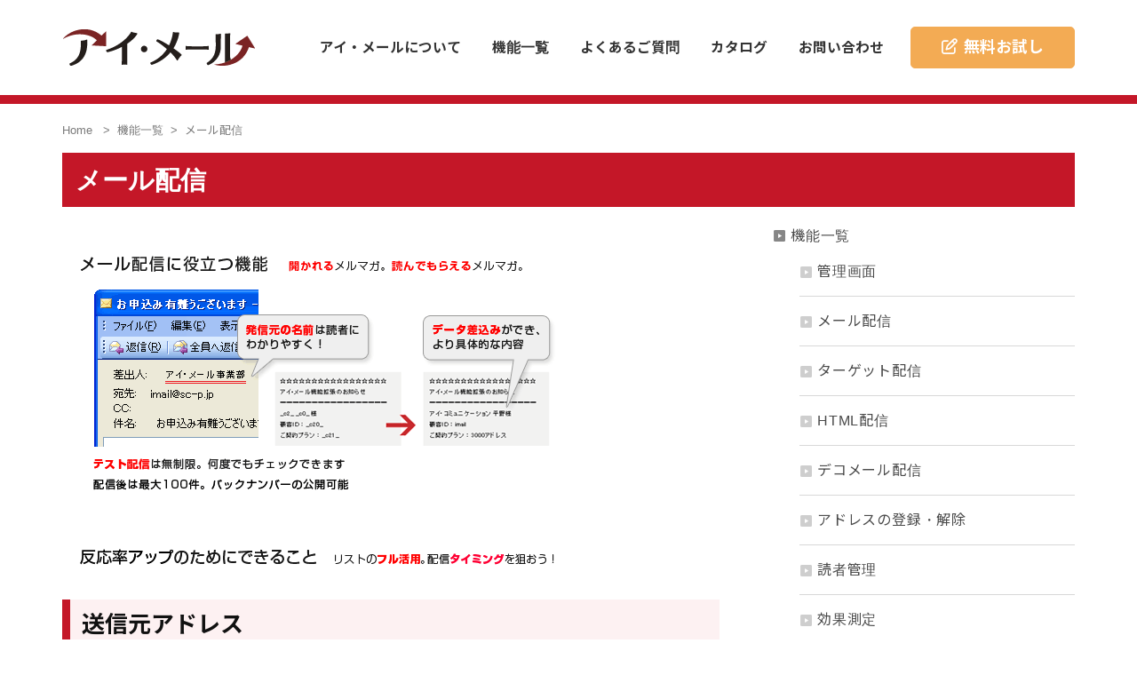

--- FILE ---
content_type: text/html; charset=UTF-8
request_url: https://imail-system.com/function/mail/
body_size: 31109
content:
    <!DOCTYPE html>
    <html lang="ja">
    <head itemscope itemtype="http://schema.org/WebSite">
	    <meta charset="UTF-8">
    <meta name="viewport" content="width=device-width, initial-scale=1">
    <link rel="profile" href="http://gmpg.org/xfn/11">
    <title>メール配信 &#8211; はじめての簡単メルマガ配信なら｜アイ・メール</title>
<meta name='robots' content='max-image-preview:large' />
<link rel='dns-prefetch' href='//imail-system.com' />
<link rel='dns-prefetch' href='//fonts.googleapis.com' />
<link rel="alternate" type="application/rss+xml" title="はじめての簡単メルマガ配信なら｜アイ・メール &raquo; フィード" href="https://imail-system.com/feed/" />
<link rel="alternate" type="application/rss+xml" title="はじめての簡単メルマガ配信なら｜アイ・メール &raquo; コメントフィード" href="https://imail-system.com/comments/feed/" />
<script type="text/javascript">
window._wpemojiSettings = {"baseUrl":"https:\/\/s.w.org\/images\/core\/emoji\/14.0.0\/72x72\/","ext":".png","svgUrl":"https:\/\/s.w.org\/images\/core\/emoji\/14.0.0\/svg\/","svgExt":".svg","source":{"concatemoji":"https:\/\/imail-system.com\/wp\/wp-includes\/js\/wp-emoji-release.min.js?ver=6.1.9"}};
/*! This file is auto-generated */
!function(e,a,t){var n,r,o,i=a.createElement("canvas"),p=i.getContext&&i.getContext("2d");function s(e,t){var a=String.fromCharCode,e=(p.clearRect(0,0,i.width,i.height),p.fillText(a.apply(this,e),0,0),i.toDataURL());return p.clearRect(0,0,i.width,i.height),p.fillText(a.apply(this,t),0,0),e===i.toDataURL()}function c(e){var t=a.createElement("script");t.src=e,t.defer=t.type="text/javascript",a.getElementsByTagName("head")[0].appendChild(t)}for(o=Array("flag","emoji"),t.supports={everything:!0,everythingExceptFlag:!0},r=0;r<o.length;r++)t.supports[o[r]]=function(e){if(p&&p.fillText)switch(p.textBaseline="top",p.font="600 32px Arial",e){case"flag":return s([127987,65039,8205,9895,65039],[127987,65039,8203,9895,65039])?!1:!s([55356,56826,55356,56819],[55356,56826,8203,55356,56819])&&!s([55356,57332,56128,56423,56128,56418,56128,56421,56128,56430,56128,56423,56128,56447],[55356,57332,8203,56128,56423,8203,56128,56418,8203,56128,56421,8203,56128,56430,8203,56128,56423,8203,56128,56447]);case"emoji":return!s([129777,127995,8205,129778,127999],[129777,127995,8203,129778,127999])}return!1}(o[r]),t.supports.everything=t.supports.everything&&t.supports[o[r]],"flag"!==o[r]&&(t.supports.everythingExceptFlag=t.supports.everythingExceptFlag&&t.supports[o[r]]);t.supports.everythingExceptFlag=t.supports.everythingExceptFlag&&!t.supports.flag,t.DOMReady=!1,t.readyCallback=function(){t.DOMReady=!0},t.supports.everything||(n=function(){t.readyCallback()},a.addEventListener?(a.addEventListener("DOMContentLoaded",n,!1),e.addEventListener("load",n,!1)):(e.attachEvent("onload",n),a.attachEvent("onreadystatechange",function(){"complete"===a.readyState&&t.readyCallback()})),(e=t.source||{}).concatemoji?c(e.concatemoji):e.wpemoji&&e.twemoji&&(c(e.twemoji),c(e.wpemoji)))}(window,document,window._wpemojiSettings);
</script>
<style type="text/css">
img.wp-smiley,
img.emoji {
	display: inline !important;
	border: none !important;
	box-shadow: none !important;
	height: 1em !important;
	width: 1em !important;
	margin: 0 0.07em !important;
	vertical-align: -0.1em !important;
	background: none !important;
	padding: 0 !important;
}
</style>
	<link rel='stylesheet' id='wp-block-library-css' href='https://imail-system.com/wp/wp-includes/css/dist/block-library/style.min.css?ver=6.1.9' type='text/css' media='all' />
<link rel='stylesheet' id='classic-theme-styles-css' href='https://imail-system.com/wp/wp-includes/css/classic-themes.min.css?ver=1' type='text/css' media='all' />
<style id='global-styles-inline-css' type='text/css'>
body{--wp--preset--color--black: #000000;--wp--preset--color--cyan-bluish-gray: #abb8c3;--wp--preset--color--white: #ffffff;--wp--preset--color--pale-pink: #f78da7;--wp--preset--color--vivid-red: #cf2e2e;--wp--preset--color--luminous-vivid-orange: #ff6900;--wp--preset--color--luminous-vivid-amber: #fcb900;--wp--preset--color--light-green-cyan: #7bdcb5;--wp--preset--color--vivid-green-cyan: #00d084;--wp--preset--color--pale-cyan-blue: #8ed1fc;--wp--preset--color--vivid-cyan-blue: #0693e3;--wp--preset--color--vivid-purple: #9b51e0;--wp--preset--gradient--vivid-cyan-blue-to-vivid-purple: linear-gradient(135deg,rgba(6,147,227,1) 0%,rgb(155,81,224) 100%);--wp--preset--gradient--light-green-cyan-to-vivid-green-cyan: linear-gradient(135deg,rgb(122,220,180) 0%,rgb(0,208,130) 100%);--wp--preset--gradient--luminous-vivid-amber-to-luminous-vivid-orange: linear-gradient(135deg,rgba(252,185,0,1) 0%,rgba(255,105,0,1) 100%);--wp--preset--gradient--luminous-vivid-orange-to-vivid-red: linear-gradient(135deg,rgba(255,105,0,1) 0%,rgb(207,46,46) 100%);--wp--preset--gradient--very-light-gray-to-cyan-bluish-gray: linear-gradient(135deg,rgb(238,238,238) 0%,rgb(169,184,195) 100%);--wp--preset--gradient--cool-to-warm-spectrum: linear-gradient(135deg,rgb(74,234,220) 0%,rgb(151,120,209) 20%,rgb(207,42,186) 40%,rgb(238,44,130) 60%,rgb(251,105,98) 80%,rgb(254,248,76) 100%);--wp--preset--gradient--blush-light-purple: linear-gradient(135deg,rgb(255,206,236) 0%,rgb(152,150,240) 100%);--wp--preset--gradient--blush-bordeaux: linear-gradient(135deg,rgb(254,205,165) 0%,rgb(254,45,45) 50%,rgb(107,0,62) 100%);--wp--preset--gradient--luminous-dusk: linear-gradient(135deg,rgb(255,203,112) 0%,rgb(199,81,192) 50%,rgb(65,88,208) 100%);--wp--preset--gradient--pale-ocean: linear-gradient(135deg,rgb(255,245,203) 0%,rgb(182,227,212) 50%,rgb(51,167,181) 100%);--wp--preset--gradient--electric-grass: linear-gradient(135deg,rgb(202,248,128) 0%,rgb(113,206,126) 100%);--wp--preset--gradient--midnight: linear-gradient(135deg,rgb(2,3,129) 0%,rgb(40,116,252) 100%);--wp--preset--duotone--dark-grayscale: url('#wp-duotone-dark-grayscale');--wp--preset--duotone--grayscale: url('#wp-duotone-grayscale');--wp--preset--duotone--purple-yellow: url('#wp-duotone-purple-yellow');--wp--preset--duotone--blue-red: url('#wp-duotone-blue-red');--wp--preset--duotone--midnight: url('#wp-duotone-midnight');--wp--preset--duotone--magenta-yellow: url('#wp-duotone-magenta-yellow');--wp--preset--duotone--purple-green: url('#wp-duotone-purple-green');--wp--preset--duotone--blue-orange: url('#wp-duotone-blue-orange');--wp--preset--font-size--small: 13px;--wp--preset--font-size--medium: 20px;--wp--preset--font-size--large: 36px;--wp--preset--font-size--x-large: 42px;--wp--preset--spacing--20: 0.44rem;--wp--preset--spacing--30: 0.67rem;--wp--preset--spacing--40: 1rem;--wp--preset--spacing--50: 1.5rem;--wp--preset--spacing--60: 2.25rem;--wp--preset--spacing--70: 3.38rem;--wp--preset--spacing--80: 5.06rem;}:where(.is-layout-flex){gap: 0.5em;}body .is-layout-flow > .alignleft{float: left;margin-inline-start: 0;margin-inline-end: 2em;}body .is-layout-flow > .alignright{float: right;margin-inline-start: 2em;margin-inline-end: 0;}body .is-layout-flow > .aligncenter{margin-left: auto !important;margin-right: auto !important;}body .is-layout-constrained > .alignleft{float: left;margin-inline-start: 0;margin-inline-end: 2em;}body .is-layout-constrained > .alignright{float: right;margin-inline-start: 2em;margin-inline-end: 0;}body .is-layout-constrained > .aligncenter{margin-left: auto !important;margin-right: auto !important;}body .is-layout-constrained > :where(:not(.alignleft):not(.alignright):not(.alignfull)){max-width: var(--wp--style--global--content-size);margin-left: auto !important;margin-right: auto !important;}body .is-layout-constrained > .alignwide{max-width: var(--wp--style--global--wide-size);}body .is-layout-flex{display: flex;}body .is-layout-flex{flex-wrap: wrap;align-items: center;}body .is-layout-flex > *{margin: 0;}:where(.wp-block-columns.is-layout-flex){gap: 2em;}.has-black-color{color: var(--wp--preset--color--black) !important;}.has-cyan-bluish-gray-color{color: var(--wp--preset--color--cyan-bluish-gray) !important;}.has-white-color{color: var(--wp--preset--color--white) !important;}.has-pale-pink-color{color: var(--wp--preset--color--pale-pink) !important;}.has-vivid-red-color{color: var(--wp--preset--color--vivid-red) !important;}.has-luminous-vivid-orange-color{color: var(--wp--preset--color--luminous-vivid-orange) !important;}.has-luminous-vivid-amber-color{color: var(--wp--preset--color--luminous-vivid-amber) !important;}.has-light-green-cyan-color{color: var(--wp--preset--color--light-green-cyan) !important;}.has-vivid-green-cyan-color{color: var(--wp--preset--color--vivid-green-cyan) !important;}.has-pale-cyan-blue-color{color: var(--wp--preset--color--pale-cyan-blue) !important;}.has-vivid-cyan-blue-color{color: var(--wp--preset--color--vivid-cyan-blue) !important;}.has-vivid-purple-color{color: var(--wp--preset--color--vivid-purple) !important;}.has-black-background-color{background-color: var(--wp--preset--color--black) !important;}.has-cyan-bluish-gray-background-color{background-color: var(--wp--preset--color--cyan-bluish-gray) !important;}.has-white-background-color{background-color: var(--wp--preset--color--white) !important;}.has-pale-pink-background-color{background-color: var(--wp--preset--color--pale-pink) !important;}.has-vivid-red-background-color{background-color: var(--wp--preset--color--vivid-red) !important;}.has-luminous-vivid-orange-background-color{background-color: var(--wp--preset--color--luminous-vivid-orange) !important;}.has-luminous-vivid-amber-background-color{background-color: var(--wp--preset--color--luminous-vivid-amber) !important;}.has-light-green-cyan-background-color{background-color: var(--wp--preset--color--light-green-cyan) !important;}.has-vivid-green-cyan-background-color{background-color: var(--wp--preset--color--vivid-green-cyan) !important;}.has-pale-cyan-blue-background-color{background-color: var(--wp--preset--color--pale-cyan-blue) !important;}.has-vivid-cyan-blue-background-color{background-color: var(--wp--preset--color--vivid-cyan-blue) !important;}.has-vivid-purple-background-color{background-color: var(--wp--preset--color--vivid-purple) !important;}.has-black-border-color{border-color: var(--wp--preset--color--black) !important;}.has-cyan-bluish-gray-border-color{border-color: var(--wp--preset--color--cyan-bluish-gray) !important;}.has-white-border-color{border-color: var(--wp--preset--color--white) !important;}.has-pale-pink-border-color{border-color: var(--wp--preset--color--pale-pink) !important;}.has-vivid-red-border-color{border-color: var(--wp--preset--color--vivid-red) !important;}.has-luminous-vivid-orange-border-color{border-color: var(--wp--preset--color--luminous-vivid-orange) !important;}.has-luminous-vivid-amber-border-color{border-color: var(--wp--preset--color--luminous-vivid-amber) !important;}.has-light-green-cyan-border-color{border-color: var(--wp--preset--color--light-green-cyan) !important;}.has-vivid-green-cyan-border-color{border-color: var(--wp--preset--color--vivid-green-cyan) !important;}.has-pale-cyan-blue-border-color{border-color: var(--wp--preset--color--pale-cyan-blue) !important;}.has-vivid-cyan-blue-border-color{border-color: var(--wp--preset--color--vivid-cyan-blue) !important;}.has-vivid-purple-border-color{border-color: var(--wp--preset--color--vivid-purple) !important;}.has-vivid-cyan-blue-to-vivid-purple-gradient-background{background: var(--wp--preset--gradient--vivid-cyan-blue-to-vivid-purple) !important;}.has-light-green-cyan-to-vivid-green-cyan-gradient-background{background: var(--wp--preset--gradient--light-green-cyan-to-vivid-green-cyan) !important;}.has-luminous-vivid-amber-to-luminous-vivid-orange-gradient-background{background: var(--wp--preset--gradient--luminous-vivid-amber-to-luminous-vivid-orange) !important;}.has-luminous-vivid-orange-to-vivid-red-gradient-background{background: var(--wp--preset--gradient--luminous-vivid-orange-to-vivid-red) !important;}.has-very-light-gray-to-cyan-bluish-gray-gradient-background{background: var(--wp--preset--gradient--very-light-gray-to-cyan-bluish-gray) !important;}.has-cool-to-warm-spectrum-gradient-background{background: var(--wp--preset--gradient--cool-to-warm-spectrum) !important;}.has-blush-light-purple-gradient-background{background: var(--wp--preset--gradient--blush-light-purple) !important;}.has-blush-bordeaux-gradient-background{background: var(--wp--preset--gradient--blush-bordeaux) !important;}.has-luminous-dusk-gradient-background{background: var(--wp--preset--gradient--luminous-dusk) !important;}.has-pale-ocean-gradient-background{background: var(--wp--preset--gradient--pale-ocean) !important;}.has-electric-grass-gradient-background{background: var(--wp--preset--gradient--electric-grass) !important;}.has-midnight-gradient-background{background: var(--wp--preset--gradient--midnight) !important;}.has-small-font-size{font-size: var(--wp--preset--font-size--small) !important;}.has-medium-font-size{font-size: var(--wp--preset--font-size--medium) !important;}.has-large-font-size{font-size: var(--wp--preset--font-size--large) !important;}.has-x-large-font-size{font-size: var(--wp--preset--font-size--x-large) !important;}
.wp-block-navigation a:where(:not(.wp-element-button)){color: inherit;}
:where(.wp-block-columns.is-layout-flex){gap: 2em;}
.wp-block-pullquote{font-size: 1.5em;line-height: 1.6;}
</style>
<link rel='stylesheet' id='raratheme-companion-css' href='https://imail-system.com/wp/wp-content/plugins/raratheme-companion/public/css/raratheme-companion-public.min.css?ver=1.4.3' type='text/css' media='all' />
<link rel='stylesheet' id='jquery-mCustomScrollbar-css' href='https://imail-system.com/wp/wp-content/themes/rara-business-pro/css/jquery.mCustomScrollbar.min.css?ver=3.1.5' type='text/css' media='all' />
<link rel='stylesheet' id='animate-css' href='https://imail-system.com/wp/wp-content/themes/rara-business-pro/css/animate.min.css?ver=3.5.2' type='text/css' media='all' />
<link rel='stylesheet' id='rara-business-pro-google-fonts-css' href='https://fonts.googleapis.com/css?family=Lato%3A100%2C100italic%2C300%2C300italic%2Cregular%2Citalic%2C700%2C700italic%2C900%2C900italic%7CMontserrat%3Aregular%2C700%7CMontserrat%3A700' type='text/css' media='all' />
<link rel='stylesheet' id='owl-carousel-css' href='https://imail-system.com/wp/wp-content/themes/rara-business-pro/css/owl.carousel.min.css?ver=2.2.1' type='text/css' media='all' />
<link rel='stylesheet' id='owl-theme-default-css' href='https://imail-system.com/wp/wp-content/themes/rara-business-pro/css/owl.theme.default.min.css?ver=2.2.1' type='text/css' media='all' />
<link rel='stylesheet' id='rara-business-pro-style-css' href='https://imail-system.com/wp/wp-content/themes/rara-business-pro/style.css?ver=2.0.9' type='text/css' media='all' />
<script type='text/javascript' src='https://imail-system.com/wp/wp-includes/js/jquery/jquery.min.js?ver=3.6.1' id='jquery-core-js'></script>
<script type='text/javascript' src='https://imail-system.com/wp/wp-includes/js/jquery/jquery-migrate.min.js?ver=3.3.2' id='jquery-migrate-js'></script>
<link rel="https://api.w.org/" href="https://imail-system.com/wp-json/" /><link rel="alternate" type="application/json" href="https://imail-system.com/wp-json/wp/v2/pages/504" /><link rel="EditURI" type="application/rsd+xml" title="RSD" href="https://imail-system.com/wp/xmlrpc.php?rsd" />
<link rel="wlwmanifest" type="application/wlwmanifest+xml" href="https://imail-system.com/wp/wp-includes/wlwmanifest.xml" />
<meta name="generator" content="WordPress 6.1.9" />
<link rel="canonical" href="https://imail-system.com/function/mail/" />
<link rel='shortlink' href='https://imail-system.com/?p=504' />
		<!-- Custom Logo: hide header text -->
		<style id="custom-logo-css" type="text/css">
			.site-title, .site-description {
				position: absolute;
				clip: rect(1px, 1px, 1px, 1px);
			}
		</style>
		<link rel="alternate" type="application/json+oembed" href="https://imail-system.com/wp-json/oembed/1.0/embed?url=https%3A%2F%2Fimail-system.com%2Ffunction%2Fmail%2F" />
<link rel="alternate" type="text/xml+oembed" href="https://imail-system.com/wp-json/oembed/1.0/embed?url=https%3A%2F%2Fimail-system.com%2Ffunction%2Fmail%2F&#038;format=xml" />
<link href="https://fonts.googleapis.com/css?family=Noto+Sans+JP:400,700" rel="stylesheet"><link href="https://fonts.googleapis.com/css?family=Sawarabi+Gothic" rel="stylesheet"><link rel="icon" href="https://imail-system.com/wp/wp-content/uploads/cropped-ico1-32x32.jpg" sizes="32x32" />
<link rel="icon" href="https://imail-system.com/wp/wp-content/uploads/cropped-ico1-192x192.jpg" sizes="192x192" />
<link rel="apple-touch-icon" href="https://imail-system.com/wp/wp-content/uploads/cropped-ico1-180x180.jpg" />
<meta name="msapplication-TileImage" content="https://imail-system.com/wp/wp-content/uploads/cropped-ico1-270x270.jpg" />
<style type='text/css' media='all'>
        body, button, input, select, optgroup, textarea {
            font-family : Lato;
            font-size   : 14px;
        }

        h1 {
            font-family : Montserrat;
            font-size   : 46px;
        }

        h2 {
            font-family : Montserrat;
            font-size   : 28px;
        }

        h3 {
            font-family : Montserrat;
            font-size   : 26px;
        }

        h4 {
            font-family : Montserrat;
            font-size   : 20px;
        }

        h5 {
            font-family : Montserrat;
            font-size   : 18px;
        }

        h6 {
            font-family : Montserrat;
            font-size   : 18px;
        }

        .main-header .btn-buy:hover, .main-header .btn-buy:focus, 
        .woocommerce-checkout #primary .woocommerce .col2-set .col-2 h3 {
            font-family : Lato;
        }
 
        .site-branding .site-title,
        .main-navigation ul,
        #primary .site-main article .entry-header .entry-title,
        .page-header .page-title, .error-holder .text-holder h2,
        .error404 .recent-post .section-title,
        .error404 .recent-post .col .entry-title,
        #primary .post .entry-footer .social-share strong, .author-section .text-holder .name,
        .related-post .section-title,
        .related-post .col .entry-title,
        .popular-post .section-title,
        .popular-post .col .entry-title,
        .comments-area .comments-title,
        .comments-area .comment-body .fn,
        .comments-area .comment-reply-title,
        .banner .banner-text .text-holder .title,
        .our-services .widget_text .widget-title,
        .our-services .grid .widget .widget-title,
        .featured-page .widget_raratheme_featured_page_widget .widget-featured-holder .text-holder .widget-title,
        .our-features .widget.widget_text .widget-title,
        .our-features .widget_rrtc_icon_text_widget .rtc-itw-inner-holder .text-holder .widget-title,
        .our-team .widget_text .widget-title,
        .our-team .widget_rrtc_description_widget .text-holder .name,
        .our-testimonial .section-header .widget_text .widget-title,
        .our-testimonial .grid .widget_rrtc_testimonial_widget .text-holder .testimonial-meta .name,
        .our-stats .widget_text .widget-title,
        .our-stats .widget_raratheme_companion_stat_counter_widget .hs-counter,
        .portfolio .widget_text .widget-title,
        .blog-section .widget_text .widget-title,
        .blog-section .blog-post .entry-title,
        .our-skills .text-holder .title,
        .portfolio-holder .button-group .button,
        .portfolio-holder .filter-grid .element-item .img-holder .text-holder .text .title,
        .our-pricing .widget_text .widget-title,
        .our-pricing .pricing-holder .col h3,
        .our-pricing .pricing-holder .col .price-holder,
        .cta .widget .widget-title, .cta .widget .btn-cta,
        .faq-section .widget_text .widget-title,
        .faq-section .widget .accordion li .toggle,
        .contact-section .widget_text .widget-title,
        .our-clients .widget .widget-title,
        .contact-grid .right .contact-info h3,
        .page-template-faq .widget_raratheme_companion_faqs_widget .accordion li .toggle,
        .team-grid .widget_rrtc_description_widget .text-holder .name,
        .testimonial-grid .widget_rrtc_testimonial_widget .text-holder .testimonial-meta .name,
        .woocommerce #respond input#submit,
        .woocommerce a.button,
        .woocommerce button.button,
        .woocommerce input.button,
        .woocommerce ul.products li.product .woocommerce-loop-category__title,
        .woocommerce ul.products li.product .woocommerce-loop-product__title,
        .woocommerce ul.products li.product h3,
        .woocommerce div.product .entry-summary p.price,
        .woocommerce div.product .entry-summary span.price,
        .woocommerce-Tabs-panel h2,
        .single-product .related h2,
        .woocommerce div.product form.cart .variations label,
        .woocommerce div.product form.cart .reset_variations,
        .woocommerce-checkout #primary .page .entry-content #order_review table tr td.product-name,
        #secondary .widget .widget-title,
        #secondary .widget_raratheme_popular_post ul li .entry-header .entry-title,
        #secondary .widget_raratheme_recent_post ul li .entry-header .entry-title,
        .our-testimonial .widget.widget_text .widget-title,
        .our-skills .widget-title,
        .software_company .footer-t .widget-title,
        .software_company .site-footer .widget_raratheme_featured_page_widget .section-subtitle,
        .widget_raratheme_popular_post ul li .entry-header .entry-title,
        .widget_raratheme_recent_post ul li .entry-header .entry-title,
        .software_company .site-footer .widget_rbp_pt_widget h3,
        .widget_rrtc_testimonial_widget .text-holder .testimonial-meta .name {
            font-family : Montserrat;
        }

        a,
        a:hover,
        a:focus,
        .homepage.hasbanner .main-navigation ul ul li a:hover,
        .homepage.hasbanner .main-navigation ul ul li a:focus,
        .homepage.hasbanner .main-navigation ul ul li:hover > a,
        .homepage.hasbanner .main-navigation ul ul li:focus > a,
        .homepage.hasbanner .main-navigation ul ul .current-menu-item > a,
        .homepage.hasbanner .main-navigation ul ul .current-menu-ancestor > a,
        .homepage.hasbanner .main-navigation ul ul .current_page_item > a,
        .homepage.hasbanner .main-navigation ul ul .current_page_ancestor > a, 
        .main-header .btn-buy:hover,
        .main-header .btn-buy:focus, 
        button,
        input[type="button"],
        input[type="reset"],
        input[type="submit"], 
        .our-services .grid .widget .icon-holder .fa, 
        .our-features .widget_rrtc_icon_text_widget .rtc-itw-inner-holder .icon-holder .fa, 
        .widget_raratheme_companion_stat_counter_widget .raratheme-sc-holder .icon-holder, 
        .widget_raratheme_companion_stat_counter_widget .hs-counter, 
        .portfolio-holder .button-group .button.is-checked, 
        .portfolio-holder .button-group .button:hover,
        .portfolio-holder .button-group .button:focus, 
        .our-pricing .col.popular-plan .btn-signup, 
        .our-pricing .col.premium-plan h3,
        .our-pricing .col.premium-plan .price-holder, 
        .our-pricing .col.premium-plan .icon-holder, 
        .blog-section .blog-post .entry-title a:hover,
        .blog-section .blog-post .entry-title a:focus, 
        .blog-section .blog-post .entry-meta a:hover,
        .blog-section .blog-post .entry-meta a:focus, 
        .contact-section .holder .left .contact-detail a:hover,
        .contact-section .holder .left .contact-detail a:focus, 
        .contact-section .form-holder form input[type="submit"]:hover, 
        #crumbs a:hover, #crumbs a:focus,
        #primary .post .entry-header .entry-meta a:hover,
        #primary .post .entry-header .entry-meta a:focus,
        #primary .site-main article .entry-header .entry-title a:hover,
        #primary .site-main article .entry-header .entry-title a:focus,
        .widget ul li span.post-date,
        .widget_raratheme_companion_faqs_widget a.expand-faq:hover,
        .widget.widget_rbp_twitter_feeds_widget ul li span:not(.tweet-actions) a,
        .widget_rbp_posts_category_slider_widget .carousel-title .title a:hover,
        .widget.widget_rbp_twitter_feeds_widget ul li .tweet-actions a:hover, 
        .main-navigation ul ul li a:hover, .main-navigation ul ul li a:focus,
        .main-navigation ul ul li:hover > a, .main-navigation ul ul li:focus > a,
        .main-navigation ul ul .current-menu-item > a,
        .main-navigation ul ul .current-menu-ancestor > a,
        .main-navigation ul ul .current_page_item > a,
        .main-navigation ul ul .current_page_ancestor > a, 
        .post-navigation .nav-links div a:hover,
        .related-post .col .entry-title a:hover,
        .related-post .col .entry-title a:focus,
        .popular-post .col .entry-title a:hover,
        .popular-post .col .entry-title a:focus, 
        .widget_products.woocommerce ul.product_list_widget li span.woocommerce-Price-amount,
        .widget_top_rated_products.woocommerce ul.product_list_widget li span.woocommerce-Price-amount,
        .widget_recently_viewed_products.woocommerce ul.product_list_widget li span.woocommerce-Price-amount,
        .widget_products.woocommerce ul.product_list_widget li .star-rating,
        .widget_top_rated_products.woocommerce ul.product_list_widget li .star-rating,
        .widget_recent_reviews.woocommerce ul.product_list_widget li .star-rating,
        .widget_recently_viewed_products.woocommerce ul.product_list_widget li .star-rating,
        .woocommerce ul.products li.product .button.add_to_cart_button,
        .woocommerce ul.products li.product .price, 
        .woocommerce .woocommerce-widget-layered-nav-list .woocommerce-widget-layered-nav-list__item a:hover::before,
        .woocommerce .woocommerce-widget-layered-nav-list .woocommerce-widget-layered-nav-list__item--chosen a::before, 
        .woocommerce .widget_price_filter .price_slider_amount .button, 
        .woocommerce #respond input#submit:hover,
        .woocommerce a.button:hover,
        .woocommerce button.button:hover,
        .woocommerce input.button:hover,
        .woocommerce .widget_rating_filter ul li a,
        .woocommerce div.product .entry-summary p.price,
        .woocommerce div.product .entry-summary span.price,
        .woocommerce #respond input#submit.alt:hover,
        .woocommerce a.button.alt:hover,
        .woocommerce button.button.alt:hover,
        .woocommerce input.button.alt:hover,
        .woocommerce-info::before,
        .woocommerce-info a:hover,
        .woocommerce-account .woocommerce-MyAccount-navigation ul li.is-active a,
        .woocommerce-account .woocommerce-MyAccount-navigation ul li a:hover,
        #secondary .widget_rrtc_icon_text_widget .icon-holder .fa, 
        .homepage.hasbanner:not(.blog) .main-navigation ul ul li a:hover,
        .homepage.hasbanner:not(.blog) .main-navigation ul ul li a:focus,
        .homepage.hasbanner:not(.blog) .main-navigation ul ul li:hover > a,
        .homepage.hasbanner:not(.blog) .main-navigation ul ul li:focus > a,
        .homepage.hasbanner:not(.blog) .main-navigation ul ul .current-menu-item > a,
        .homepage.hasbanner:not(.blog) .main-navigation ul ul .current-menu-ancestor > a,
        .homepage.hasbanner:not(.blog) .main-navigation ul ul .current_page_item > a,
        .homepage.hasbanner:not(.blog) .main-navigation ul ul .current_page_ancestor > a, 
        .classic-layout .header-t > .container .btn-buy:hover,
        .classic-layout .header-t > .container .btn-buy:focus,
        .homepage.hasbanner .classic-layout .header-t > .container .btn-buy:hover,
        .homepage.hasbanner .classic-layout .header-t > .container .btn-buy:focus,
        .posts-navigation .nav-links a:hover,
        .banner .banner-text .btn-holder .btn-free-inquiry:hover,
        .banner .banner-text .btn-holder .btn-free-inquiry:focus,
        .banner .banner-text .btn-holder .slider-btn:hover,
        .banner .banner-text .btn-holder .slider-btn:focus,
        .banner .banner-text .btn-holder .btn-view-service, 
        .widget_rara_posts_category_slider_widget .cat-links a:hover,
        .widget_rara_posts_category_slider_widget .title a:hover, 
        body:not(.hasbanner) .site-header.classic-layout .header-t .social-networks a,
        .software_company .banner .banner-text .btn-holder .btn-free-inquiry:hover,
        .software_company .banner .banner-text .btn-holder .btn-free-inquiry:focus,
        .software_company .banner .banner-text .btn-holder .btn-view-service,
        .software_company button, .software_company input[type="button"],
        .software_company input[type="reset"],
        .software_company input[type="submit"],
        .btn-readmore,
        .software_company .widget_rrtc_description_widget .text-holder .designation,
        .software_company .widget_rrtc_description_widget .social-profile li a:hover,
        .software_company .widget_rrtc_description_widget .social-profile li a:focus,
        .software_company .widget_rrtc_testimonial_widget .text-holder .testimonial-meta .designation,
        .software_company .widget_raratheme_companion_stat_counter_widget .hs-counter,
        .software_company .blog-section .blog-post .entry-title a:hover,
        .software_company .blog-section .blog-post .entry-title a:focus,
        .software_company .blog-section .blog-post .entry-meta a:hover,
        .software_company .blog-section .blog-post .entry-meta a:focus,
        .software_company .faq-section .widget .accordion li.show .toggle,
        .software_company #crumbs a:hover, 
        software_company #crumbs a:focus,
        .software_company .widget ul li a:hover,
        .software_company .widget ul li a:hover:focus,
        .software_company #primary .post .entry-header .entry-meta a:hover,
        .software_company #primary .post .entry-header .entry-meta a:focus,
        .software_company #primary .site-main article .entry-header .entry-title a:hover,
        .software_company #primary .site-main article .entry-header .entry-title a:focus,
        .software_company #secondary .widget_raratheme_companion_cta_widget .button-wrap .btn-cta:hover,
        .software_company #secondary .widget_raratheme_companion_cta_widget .button-wrap .btn-cta:focus,
        .software_company #secondary .widget_raratheme_featured_widget .text-holder .readmore,
        .software_company #secondary .widget_raratheme_image_widget .readmore,
        .software_company #secondary .widget_rrtc_icon_text_widget .icon-holder svg,
        .software_company #secondary .widget_rara_posts_category_slider_widget .carousel-title a:hover,
        .software_company #secondary .widget_rara_posts_category_slider_widget .carousel-title a:focus,
        .software_company .widget_rss ul li a,
        .software_company .site-footer .btn-readmore:hover,
        .software_company .site-footer .btn-readmore:focus,
        .software_company .site-footer .widget_raratheme_companion_cta_widget .button-wrap .btn-cta:hover,
        .software_company .site-footer .widget_raratheme_companion_cta_widget .button-wrap .btn-cta:focus,
        .software_company .footer-t .widget_raratheme_featured_widget .readmore:hover,
        .software_company .footer-t .widget_raratheme_featured_widget .readmore:focus,
        .software_company .site-footer .widget_raratheme_image_widget .readmore:hover,
        .software_company .site-footer .widget_raratheme_image_widget .readmore:focus,
        .software_company .site-footer .widget_rbp_pt_widget .btn-signup:hover,
        .software_company .site-footer .widget_rbp_pt_widget .btn-signup:focus,
        .software_company .site-footer .widget_rrtc_description_widget .social-profile li a:hover,
        .software_company .site-footer .widget_rrtc_description_widget .social-profile li a:focus {
            color: #c41728;
        }

        .main-header .btn-buy, 
        button:hover,
        input[type="button"]:hover,
        input[type="reset"]:hover,
        input[type="submit"]:hover, 
        .wp-custom-header .wp-custom-header-video-button, 
        .our-services .grid .widget .btn-readmore:hover,
        .our-services .grid .widget .btn-readmore:focus, 
        .btn-readmore:hover, 
        .to_top .btn,
        .featured-page .widget_raratheme_featured_page_widget .widget-featured-holder .text-holder .featured_page_content .btn-readmore:hover,
        .featured-page .widget_raratheme_featured_page_widget .widget-featured-holder .text-holder .featured_page_content .btn-readmore:focus, 
        .widget_rrtc_description_widget .rtc-team-holder, 
        .portfolio-holder .button-group .button::after, 
        .our-pricing .widget_rbp_pt_widget .popular-plan, 
        .our-pricing .col .btn-signup:hover,
        .our-pricing .col .btn-signup:focus, 
        .cta, 
        .contact-section .form-holder form input[type="submit"],
        .site-footer,
        #primary .site-main article .entry-footer .btn-readmore:hover,
        #primary .site-main article .entry-footer .btn-readmore:focus,
        .widget_tag_cloud a:hover, 
        #primary .post .entry-footer .tag a:hover,
        #primary .post .entry-footer .tag a:focus,
        .widget_product_tag_cloud a:hover, 
        .woocommerce ul.products li.product .button.add_to_cart_button:hover,
        .woocommerce nav.woocommerce-pagination ul li a:focus,
        .woocommerce nav.woocommerce-pagination ul li a:hover,
        .woocommerce nav.woocommerce-pagination ul li span.current, 
        .woocommerce #respond input#submit,
        .woocommerce a.button,
        .woocommerce button.button,
        .woocommerce input.button, 
        .woocommerce .widget_price_filter .price_slider_amount .button:hover,
        .woocommerce #respond input#submit.disabled:hover,
        .woocommerce #respond input#submit:disabled:hover,
        .woocommerce #respond input#submit:disabled[disabled]:hover,
        .woocommerce a.button.disabled:hover,
        .woocommerce a.button:disabled:hover,
        .woocommerce a.button:disabled[disabled]:hover,
        .woocommerce button.button.disabled:hover,
        .woocommerce button.button:disabled:hover,
        .woocommerce button.button:disabled[disabled]:hover,
        .woocommerce input.button.disabled:hover,
        .woocommerce input.button:disabled:hover,
        .woocommerce input.button:disabled[disabled]:hover,
        #secondary .widget_raratheme_companion_cta_widget .btn-cta:hover,
        .widget_calendar table caption,
        .widget_calendar table tr td#today,
        .pagination a:hover,
        .pagination a:focus,
        .pagination .current, 
        .classic-layout .header-t > .container .btn-buy,
        .posts-navigation .nav-links a, 
        #load-posts a,
        .banner .banner-text .btn-holder .btn-free-inquiry,
        .banner .banner-text .btn-holder .slider-btn, 
        .banner .banner-text .btn-holder .btn-view-service:hover,
        .banner .banner-text .btn-holder .btn-view-service:focus, 
        .our-features .widget_rrtc_icon_text_widget .rtc-itw-inner-holder .text-holder .btn-readmore:hover,
        .our-features .widget_rrtc_icon_text_widget .rtc-itw-inner-holder .text-holder .btn-readmore:focus, 
        .team-grid .widget_rrtc_description_widget .rtc-team-holder,
        .contact-grid .right .contact-info .social-networks li a, 
        .widget_rara_posts_category_slider_widget .owl-theme .owl-dots .owl-dot.active span,
        .widget_rara_posts_category_slider_widget .owl-theme .owl-dots .owl-dot:hover span,
        .widget_rtc_social_links .rtc-social-icon-wrap a:hover, 
        .faq-section .btn-holder .btn-view:hover,
        .faq-section .btn-holder .btn-view:focus,
        .banner.nl_banner .banner-text .wpcf7,
        .software_company .banner .banner-text .btn-holder .btn-free-inquiry,
        .software_company .banner .banner-text .btn-holder .btn-view-service:hover,
        .software_company .banner .banner-text .btn-holder .btn-view-service:focus,
        .software_company .our-services .grid .widget:hover .icon-holder,
        .software_company .our-services .grid .widget .btn-readmore:hover,
        .software_company .our-services .grid .widget .btn-readmore:focus,
        .software_company .featured-page .widget_raratheme_featured_page_widget .widget-featured-holder .text-holder .featured_page_content .btn-readmore:hover,
        .software_company .featured-page .widget_raratheme_featured_page_widget .widget-featured-holder .text-holder .featured_page_content .btn-readmore:focus,
        .software_company .btn-readmore:hover, .software_company .btn-readmore:focus,
        .software_company .portfolio-holder .button-group .button.is-checked,
        .software_company .portfolio-holder .filter-grid .element-item .img-holder .text-holder,
        .software_company .our-pricing .widget_rbp_pt_widget .popular-plan::before,
        .software_company .faq-section .widget .accordion li.show .toggle::before,
        .software_company button:hover,
        .software_company input[type="button"]:hover,
        .software_company input[type="reset"]:hover,
        .software_company input[type="submit"]:hover,
        .software_company .btn-readmore:hover,
        .software_company button:focus,
        .software_company input[type="button"]:focus,
        .software_company input[type="reset"]:focus,
        .software_company input[type="submit"]:focus,
        .software_company #primary .site-main article .entry-footer .btn-readmore:hover,
        .software_company #primary .site-main article .entry-footer .btn-readmore:focus,
        .software_company #secondary .widget_raratheme_featured_widget .text-holder .readmore:hover,
        .software_company #secondary .widget_raratheme_featured_widget .text-holder .readmore:focus,
        .software_company #secondary .widget_raratheme_image_widget .readmore:hover,
        .software_company #secondary .widget_raratheme_image_widget .readmore:focus,
        .software_company #secondary .widget_rara_posts_category_slider_widget .owl-theme .owl-dots .owl-dot.active span,
        .software_company #secondary .widget_rara_posts_category_slider_widget .owl-theme .owl-dots .owl-dot:hover span,
        .software_company .widget_calendar table caption,
        .software_company .widget_calendar table tr td#today,
        .software_company .site-footer .widget_rara_posts_category_slider_widget .owl-theme .owl-dots .owl-dot.active span,
        .software_company .site-footer .widget_rara_posts_category_slider_widget .owl-theme .owl-dots .owl-dot:hover span {
            background: #c41728;
        }

        .woocommerce #respond input#submit.alt.disabled,
        .woocommerce #respond input#submit.alt.disabled:hover,
        .woocommerce #respond input#submit.alt:disabled,
        .woocommerce #respond input#submit.alt:disabled:hover,
        .woocommerce #respond input#submit.alt:disabled[disabled],
        .woocommerce #respond input#submit.alt:disabled[disabled]:hover,
        .woocommerce a.button.alt.disabled, .woocommerce a.button.alt.disabled:hover,
        .woocommerce a.button.alt:disabled, .woocommerce a.button.alt:disabled:hover,
        .woocommerce a.button.alt:disabled[disabled],
        .woocommerce a.button.alt:disabled[disabled]:hover,
        .woocommerce button.button.alt.disabled,
        .woocommerce button.button.alt.disabled:hover,
        .woocommerce button.button.alt:disabled,
        .woocommerce button.button.alt:disabled:hover,
        .woocommerce button.button.alt:disabled[disabled],
        .woocommerce button.button.alt:disabled[disabled]:hover,
        .woocommerce input.button.alt.disabled,
        .woocommerce input.button.alt.disabled:hover,
        .woocommerce input.button.alt:disabled,
        .woocommerce input.button.alt:disabled:hover,
        .woocommerce input.button.alt:disabled[disabled],
        .woocommerce input.button.alt:disabled[disabled]:hover, 
        .woocommerce #respond input#submit.alt,
        .woocommerce a.button.alt,
        .woocommerce button.button.alt,
        .woocommerce input.button.alt {
            background-color: #c41728;
        }

        .main-header .btn-buy,
        button, input[type="button"],
        input[type="reset"],
        input[type="submit"], 
        .our-services .grid .widget .btn-readmore,
        .btn-readmore, 
        .featured-page .widget_raratheme_featured_page_widget .widget-featured-holder .text-holder .featured_page_content .btn-readmore,
        .our-pricing .col .btn-signup,
        #primary .site-main article .entry-footer .btn-readmore,
        .widget_tag_cloud a:hover, 
        #primary .post .entry-footer .tag a:hover,
        #primary .post .entry-footer .tag a:focus, 
        .post-navigation .nav-links div a:hover .fa,
        .widget_product_tag_cloud a:hover, 
        .woocommerce ul.products li.product .button.add_to_cart_button:hover,
        .woocommerce nav.woocommerce-pagination ul li a:focus,
        .woocommerce nav.woocommerce-pagination ul li a:hover,
        .woocommerce nav.woocommerce-pagination ul li span.current, 
        .woocommerce #respond input#submit,
        .woocommerce a.button,
        .woocommerce button.button,
        .woocommerce input.button,
        #secondary .widget_raratheme_companion_cta_widget .btn-cta,
        .widget_calendar table tr th, .widget_calendar table tr td,
        .pagination a:hover, .pagination a:focus, .pagination .current, 
        .classic-layout .header-t > .container .btn-buy,
        .posts-navigation .nav-links a,
        .our-features .widget_rrtc_icon_text_widget .rtc-itw-inner-holder .text-holder .btn-readmore,
        .widget_rtc_social_links .rtc-social-icon-wrap a:hover, 
        .faq-section .btn-holder .btn-view,
        .software_company .our-services .grid .widget .btn-readmore,
        .software_company .featured-page .widget_raratheme_featured_page_widget .widget-featured-holder .text-holder .featured_page_content .btn-readmore,
        .software_company .btn-readmore,
        .software_company .faq-section .widget .accordion li.show::after,
        .software_company button, .software_company input[type="button"],
        .software_company input[type="reset"], .software_company input[type="submit"],
        .btn-readmore,
        .software_company #primary .site-main article .entry-footer .btn-readmore,
        .software_company #secondary .widget_raratheme_featured_widget .text-holder .readmore,
        .software_company #secondary .widget_raratheme_image_widget .readmore,
        .software_company .widget_calendar table tr th,
        .software_company .widget_calendar table tr td {
            border-color: #c41728;
        }

        .software_company .pagination a:hover,
        .software_company .pagination a:focus,
        .software_company .pagination .current,
        .software_company .widget_rtc_social_links .rtc-social-icon-wrap a:hover,
        .software_company .widget_rtc_social_links .rtc-social-icon-wrap a:focus{
            background: #c41728;
            border-color: #c41728;
        }

        .software_company .our-services .grid .widget .icon-holder,
        .software_company .our-features .widget_rrtc_icon_text_widget .rtc-itw-inner-holder .icon-holder,
        .software_company .widget_raratheme_companion_stat_counter_widget .raratheme-sc-holder .icon-holder,
        .software_company .widget_raratheme_companion_stat_counter_widget .hs-counter::before{
            background: #9de8fb;
        }

        .software_company .our-pricing .col.popular-plan .btn-signup,
        .software_company .cta .widget .button-wrap a{
            background: #9de8fb;
            border-color: #9de8fb;
        }

        @media only screen and (min-width: 1025px){
            .software_company .main-navigation ul .current-menu-item > a,
            .software_company .main-navigation ul .current-menu-ancestor > a,
            .software_company .main-navigation ul .current_page_item > a,
            .software_company .main-navigation ul .current_page_ancestor > a,
            .software_company .main-navigation ul li a:hover,
            .software_company .main-navigation ul li a:focus,
            .software_company .main-navigation ul li:hover > a,
            .software_company .main-navigation ul li:focus > a,
            .software_company .main-navigation ul ul li a:hover,
            .software_company .main-navigation ul ul li a:focus, .software_company .main-navigation ul ul li:hover > a, .software_company .main-navigation ul ul li:focus > a, .software_company .main-navigation ul ul .current-menu-item > a, .software_company .main-navigation ul ul .current-menu-ancestor > a, .software_company .main-navigation ul ul .current_page_item > a, .software_company .main-navigation ul ul .current_page_ancestor > a{
                color: #c41728;
            }
        }

        .sticky-menu .main-header {
            background: rgba(196, 23, 40, 0.95);;
        }

        .widget_rbp_skills_widget .skill-wrapper.rbp-skill-bg-image:after {
            background: rgba(196, 23, 40, 0.8);;
        }

        .portfolio-holder .filter-grid .element-item .img-holder .text-holder {
            background: rgba(196, 23, 40, 0.9);;
        }

        #primary .post .entry-footer .tag a, 
        #primary .post .entry-content table thead th:nth-child(2n),
        #primary .page .entry-content table thead th:nth-child(2n), 
        .woocommerce .widget_price_filter .price_slider_wrapper .ui-widget-content, 
        .woocommerce-info {
            background: rgba(196, 23, 40, 0.1);;
        }

        #primary .post .entry-content table thead th,
        #primary .page .entry-content table thead th {
            background: rgba(196, 23, 40, 0.2);;
        }

        .woocommerce span.onsale, 
        .widget_raratheme_companion_cta_widget .bttk-cta-bg::before {
            background: rgba(196, 23, 40, 0.75);;
        }

        .woocommerce .widget_price_filter .ui-slider .ui-slider-range {
            background: rgba(196, 23, 40, 0.4);;
        }

        .wp-custom-header .wp-custom-header-video-button:hover svg,
        .wp-custom-header .wp-custom-header-video-button:focus svg {
            fill: #c41728;
        }

        .skills .skill .skill-bar span, 
        .our-pricing .col.popular-plan .tag {
            background: #9de8fb;
        }

        .widget ul li a:hover {
            color: #9de8fb;
        }

        .woocommerce .widget_price_filter .ui-slider .ui-slider-handle {
            border-color: #9de8fb;
        }

    body.pattern-bg{
        background-image: url( );
    }

    @media screen and (max-width: 1024px) {
        #primary-toggle-button span, 
        .responsive-menu-holder {
            background: #c41728;
        }
        .responsive-menu-holder .btn-buy:hover, .responsive-menu-holder .btn-buy:focus {
            color: #c41728 !important;
        }
    }

    /* Author Comment Style */
    </style>		<style type="text/css" id="wp-custom-css">
			/*seminar*/
.top_seminar{
	margin-top:20px;
}
#media_image-8{
	text-align:center;
}

/*header*/
.homepage.hasbanner:not(.blog) .site-header{
	background-color:rgba(255, 255, 255, 0.95);
	position:static;
}

.sticky-menu .main-header,.main-header{
	background-color:rgba(255, 255, 255, 0.9);
	border-bottom:10px solid #c41728!important;
}

.site-header .header-t{
	background-color:rgba(255, 255, 255, 0.9);
}

@media only screen and (min-width: 1025px){
	.main-navigation ul li a { color:#333333; }
	.main-navigation ul li a:hover { color:#aaa; }
	.current-menu-item a, .main-navigation ul .current-menu-ancestor a, .main-navigation ul .current_page_item a, .main-navigation ul .current_page_ancestor a,.homepage.hasbanner:not(.blog) .main-navigation ul li a, .sticky-menu .main-navigation ul.menu li a {
    color: #333333; }
}

@media only screen and (max-width: 1025px){
	.site-header .main-header{ padding-top:0px; }
}


/*top_image*/
.banner { background:#fff; }

.banner img{
	height:400px;
	object-position:50% 50%;
}

.banner .banner-text{ top:20%; }

.banner .banner-text .text-holder{ color:#676767; }

@media screen and (max-width: 768px){
	.banner img{ height:350px;}
	.banner .banner-text{ top:10%;}
}

/*inquirybtn*/
.btn-buy {
	background-color:#f3ab54 !important;
	border-color:#f3ab54 !important;
}

.btn-buy:hover {
	color:#fff!important;
	background-color:#f3ab54 !important;
	border-color:#f3ab54 !important;
}

.btn1 .fa-w-18{ display:none }

.btn1:hover{
	background-color:#c41728!important;
	color:#fff!important;
}

.btn1{
	background-color:#fff!important;
	color:#c41728!important;
}


/*choose-us-section*/
#choose-us-section  .container .features-content {
	max-width:100%;
}

#choose-us-section {
	margin-top:-30px;
}

#choose-us-section .container .features-content .grid .widget .rtc-itw-holder .rtc-itw-inner-holder .icon-holder .fa-w-16{
	width:50px;
	height:50px;
	margin-right:25px;
}

#choose-us-section .container .features-content .grid .widget .rtc-itw-holder .rtc-itw-inner-holder .icon-holder {
	width:50px;
	height:50px;
}

@media screen and (min-width: 768px){
	#choose-us-section .container .features-content .grid  .widget_text{
	grid-column:1 / span 3;
	text-align:center;
	}
.our-features .widget_rrtc_icon_text_widget .rtc-itw-inner-holder .text-holder .btn-readmore{
		padding:0 20px;
	}
}

.point {
 background: linear-gradient(transparent 70%, #D696B1 70%);
}

/*servoces-section*/
@media screen and (min-width: 768px){
	.our-services .grid .widget{ padding:0px 25px;}
}

@media screen and (max-width: 768px){
.our-services .grid .widget{ padding:0px 20px;}
}


/*testimonial-section*/
.widget_rrtc_testimonial_widget .img-holder + .text-holder .testimonial-meta{
	left:110px;
}

.widget_rrtc_testimonial_widget .img-holder{
	width:100px;
	height:100px;
}


/*blog-section*/
#blog-section > .container > .grid > .blog-post > .post-thumbnail, .author {
	display:none;
}

/*client-section(blog)*/
#client-section .container .widget  ul
{
	text-align:center;
}

/*font*/
b,body,h2,h3,h4,h5,a {
font-family: 'Avenir','Helvetica Neue','Helvetica','Arial','Noto Sans JP','Hiragino Sans','ヒラギノ角ゴシック','メイリオ', Meiryo,'ＭＳ Ｐゴシック','MS PGothic'  !important 
}

/* ------------------ */
A:hover img {
    -moz-opacity:0.5;
    opacity:0.5;
    filter: alpha(opacity=50);
    background-color : #9fc5f5\9; /* IE8 以下 */
} 
a:hover{
	text-decoration: underline;
  color:#327ddb;
}

h1.page-title { 
 background: #c41728;
 padding: 15px;
}
.page-header .page-title {
 color: #FFFFFF;
}
.entry-content h2 {
 background: #fdf1f2;
 border-left: solid 9px #c41728;
 /*border-bottom: solid 2px #d7d7d7;*/
}
.entry-content h3 {
/* background: #f4f4f7;*/
/* border-left: solid 8px #327ddb; */
 border-bottom: solid 3px #c41728;
}
.entry-content h4 {
 background: #fdf1f2;
 border-left: solid 7px #c41728;
 border-bottom: solid 2px #d7d7d7;
}
.entry-content h5 {
 background: #f4f4f7;
 border-left: solid 6px #327ddb;
 border-bottom: solid 2px #d7d7d7;
}
.entry-content h6 {
 background: #fdf1f2;
 border-left: solid 5px #c41728;
 border-bottom: solid 2px #d7d7d7;
}

.entry-content h2,
.entry-content h3,
.entry-content h4,
.entry-content h5,
.entry-content h6 { 
 padding: 0.5em;
 color: #800000;

 margin-top: 20px;
 clear: both;
}
#primary .post .entry-content h2,
#primary .page .entry-content h2 {
    font-size: 26px;
}
#primary .page .entry-content h3{font-size: 24px;}
#primary .post .entry-content h4, #primary .page .entry-content h4 { font-size:20px; }

#primary .page .entry-content h4 { color: #800000; }

#primary .page .entry-content blockquote {
/*	font-size: 90%; */
	background-color: #d4e3fe;
	padding: 20px;
}

.hako1 { 
/*	font-size: 90%; */
	padding: 10px;
	background: #f4f4f7;
	border: 1px solid #043459;
}

.fontred {
	color: #a93f3f;}

/* -- */
#primary .post .entry-content ul>li,
#primary .page .entry-content ul>li {
  margin: 0 0 5px;
	border-bottom: 1px dotted #d8d8d8;
}

#primary .page .entry-content ul.iconQ li{
	background-image: url(https://imail-system.com/wp/wp-content/uploads/icon_Q.gif);
	background-repeat: no-repeat;
	background-position: left 0;
	padding-left: 24px;
	margin-bottom: 6px;
	display: block;
	list-style-type: none;
}
#primary .page .entry-content ul.iconQ>li:before {
	content:none;
	background-image: none;
}

.answer { 
/*	font-size: 85%; */
	padding: 10px;
	background: #f4f4f4;
}
.faq_menu{
	background: #dedede;
	font-size: 150%;
}

 .full-width #content .content-grid {
    max-width: 100%;
    margin: 0 auto;
}

/*table*/
table.hyo1,
table.hyo1 td,
table.hyo1 th{
  border: solid 1px #aaaaaa;
  border-collapse: collapse;
}
table.hyo1 th{ 
  background:#dedede;
	white-space: nowrap;
}
table.hyo1 td{ 
  background:#fafafa;
  padding: 1vw 1.5vw;
	font-size: 120%;
}

#primary .post .entry-content table tbody tr:last-child td,
#primary .page .entry-content table tbody tr:last-child td,
#primary .post .entry-content table tbody td:last-child,
#primary .page .entry-content table tbody td:last-child {
    border: solid 1px #aaaaaa;
}


/* FONT-SIZE */
@media only screen and (min-width: 1020px){

.banner .banner-text .text-holder .title { font-size: 280%; }
.page-header .page-title,
.featured-page .widget_raratheme_featured_page_widget .widget-featured-holder .text-holder .widget-title {
font-size: 180%; }
.main-header,
.banner .banner-text .text-holder,
.our-services .grid .widget .content,
.our-services .grid .widget .widget-title,
.our-features .widget_rrtc_icon_text_widget .rtc-itw-inner-holder .text-holder .content {
font-size: 120%;}
.main-header {
font-size: 140%;}
.widget ul li,
.our-services .grid .widget .content,
.widget_rrtc_testimonial_widget .text-holder .testimonial-content,
.featured-page .widget_raratheme_featured_page_widget .widget-featured-holder .text-holder .featured_page_content {
font-size: 100%;}

}

body, button, input, select, optgroup, textarea { line-height: 1.6em;}

/*icon-color*/
.our-services .grid .widget .icon-holder svg, .our-features .widget_rrtc_icon_text_widget .rtc-itw-inner-holder .icon-holder svg{
	color:#c41728;
}

section#faq-section{
    background: #f6f6f6;
}
.faq-section {
    margin: 45px 0;
    padding: 45px 0 0 0;
}

@media only screen and (max-width: 1024px){
/*.our-features .grid{
	grid-template-columns:repeat(1,1fr);
}*/
	#text-4,#rrtc_icon_text_widget-9,#rrtc_icon_text_widget-10,#rrtc_icon_text_widget-11{
		grid-column:1/span 3;
	}
	#text-4{
		text-align:center
	}
}

/*
section#choose-us-section {
		background-color: #d4e3fe;
}
*/

#primary .page .entry-content ul > li:before {
    background-image: none;
    width: 0;
    margin-right: 0;
}
#primary .page .entry-content ul {
    list-style-type: disc;
    padding-left: 40px;
}

a { color: #327ddb; }

.fl-photo-caption{ font-size: 18px;	}

.footer-t ul.sub-menu{ margin: 10px 0 0 10px;}
.footer-b .policy_link { display:none;}

#primary .post .entry-content ol,
#primary .page .entry-content ol {
     list-style: decimal;
     margin-left: 20px;
}
#primary .post .entry-content ol>li:before,
#primary .page .entry-content ol>li:before {
    content: none;
}
#primary .post .entry-content ol>li,
#primary .page .entry-content ol>li {
     margin: 0 0 10px; 
}

.ue_link {
  position: absolute;
  visibility: hidden;
	top: -130px;
}
#secondary .widget_recent_entries ul li:before, 
#secondary .widget_recent_comments ul li:before, 
#secondary .widget_archive ul li:before, 
#secondary .widget_categories ul li:before, 
#secondary .widget_meta ul li:before, 
#secondary .widget_nav_menu ul li:before, 
#secondary .widget_pages ul li:before, 
.widget_rss ul li:before, 
.widget_product_categories ul li:before {
    background-image: url('https://imail-system.com/wp/wp-content/uploads/a01.gif');
}

#secondary .widget_nav_menu ul.sub-menu li:before {
    background-image: url('https://imail-system.com/wp/wp-content/uploads/a02.gif');
}

div.btn-holder.wow.fadeInUp a.btn-free-inquiry.btn1,
div.btn-holder.wow.fadeInUp a.btn-view-service.btn2 {
border: 1px solid #c41728;
}

body, button, input, select, optgroup, textarea {
font-size : 100%;
}
#primary .post .entry-content ul,
#primary .page .entry-content ul,
#primary .post .entry-content ol,
#primary .page .entry-content ol {
    font-size: 100%;
}

#content { padding: 20px 0; }
.page-header { margin: 0 0 20px; }

.our-features .widget_rrtc_icon_text_widget .rtc-itw-inner-holder .text-holder .btn-readmore,
.our-services .grid .widget .btn-readmore {
	font-size: 0.888em; }

#primary .post .entry-content table,
#primary .page .entry-content table,
#primary .post .entry-content table tbody td,
#primary .page .entry-content table tbody td {
    border: solid 1px #aaaaaa;
    border-collapse: collapse;
}		</style>
		
<!-- Google Tag Manager -->
<script>(function(w,d,s,l,i){w[l]=w[l]||[];w[l].push({'gtm.start':
new Date().getTime(),event:'gtm.js'});var f=d.getElementsByTagName(s)[0],
j=d.createElement(s),dl=l!='dataLayer'?'&l='+l:'';j.async=true;j.src=
'https://www.googletagmanager.com/gtm.js?id='+i+dl;f.parentNode.insertBefore(j,f);
})(window,document,'script','dataLayer','GTM-TV5ZH46');</script>
<!-- End Google Tag Manager -->




</head>

<body class="page-template-default page page-id-504 page-child parent-pageid-379 wp-custom-logo fl-builder-lite-2-9-4 fl-no-js rightsidebar" itemscope itemtype="http://schema.org/WebPage">

<!-- Google Tag Manager (noscript) -->
<noscript><iframe src="https://www.googletagmanager.com/ns.html?id=GTM-TV5ZH46"
height="0" width="0" style="display:none;visibility:hidden"></iframe></noscript>
<!-- End Google Tag Manager (noscript) -->

    <div id="page" class="site">
    
<header id="masthead" class="site-header" itemscope itemtype="http://schema.org/WPHeader">
    	<div class="header-t hide-header-top">
		<div class="container">
			   <div id="primary-toggle-button">
        <span></span>
        <span></span>
        <span></span>
    </div>
    		</div>
        
		<div class="responsive-menu-holder">
			<div class= "social-networks-holder">
				<div class="container">
									</div>
			</div>
			<div class="container">
				<nav class="main-navigation">
        			<div class="menu-primary-container"><ul id="primary-menu" class="menu"><li id="menu-item-994" class="menu-item menu-item-type-post_type menu-item-object-page menu-item-994"><a href="https://imail-system.com/about/">アイ・メールについて</a></li>
<li id="menu-item-995" class="menu-item menu-item-type-post_type menu-item-object-page current-page-ancestor menu-item-995"><a href="https://imail-system.com/function/">機能一覧</a></li>
<li id="menu-item-997" class="menu-item menu-item-type-post_type menu-item-object-page menu-item-997"><a href="https://imail-system.com/faq/">よくあるご質問</a></li>
<li id="menu-item-2004" class="menu-item menu-item-type-post_type menu-item-object-page menu-item-2004"><a href="https://imail-system.com/catalog/">カタログ</a></li>
<li id="menu-item-996" class="menu-item menu-item-type-post_type menu-item-object-page menu-item-996"><a href="https://imail-system.com/contact/">お問い合わせ</a></li>
</ul></div>        		</nav><!-- #site-navigation -->
				
                <a href="https://imail-system.com/order/" class="btn-buy custom_label"><i class="fa fa-edit"></i>無料お試し</a>                        <div class="contact-info">
    						    <div class="phone">
		<i class="fa fa-mobile-phone"></i>
		<a href="tel:0355773237" class="tel-link">03-5577-3237</a>
	</div>
        <div class="address" itemscope itemtype="http://schema.org/PostalAddress">
		<i class="fa fa-map-marker"></i>
		<address>東京都千代田区神田小川町2-1 KIMURA BUILDING 5階</address>
	</div>
        <div class="email">
		<i class="fa fa-envelope-o"></i>
		<a href="mailto:info@sc-p.jp" class="email-link">info@sc-p.jp</a>
	</div>
        					</div>
                        			</div>
		</div>
	</div>
    <div class="sticky-menu-holder"></div>
	<div class="main-header">
		<div class="container">

                <div class="site-branding " itemscope itemtype="http://schema.org/Organization">
        <a href="https://imail-system.com/" class="custom-logo-link" rel="home"><img width="218" height="41" src="https://imail-system.com/wp/wp-content/uploads/011135ded3d6154b3f890fafb804cfc9.gif" class="custom-logo" alt="はじめての簡単メルマガ配信なら｜アイ・メール" decoding="async" /></a><div class="text-logo">                    <p class="site-title" itemprop="name"><a href="https://imail-system.com/" rel="home" itemprop="url">はじめての簡単メルマガ配信なら｜アイ・メール</a></p>
                                    <p class="site-description" itemprop="description">メルマガコンサルタントの平野友朗が推薦するASP型メール配信システム。メルマガ配信システム『アイ・メール』。初心者でも簡単に使える、月額2,000円からの定額制。「反応率」「費用対効果」がアップする、独自配信にチャレンジしませんか。</p>
                </div><!-- .text-logo -->    </div>
    
			<div class="right">

				<a href="https://imail-system.com/order/" class="btn-buy custom_label"><i class="fa fa-edit"></i>無料お試し</a>
				<nav id="site-navigation" class="main-navigation" itemscope itemtype="http://schema.org/SiteNavigationElement">
        			<div class="menu-primary-container"><ul id="primary-menu" class="menu"><li class="menu-item menu-item-type-post_type menu-item-object-page menu-item-994"><a href="https://imail-system.com/about/">アイ・メールについて</a></li>
<li class="menu-item menu-item-type-post_type menu-item-object-page current-page-ancestor menu-item-995"><a href="https://imail-system.com/function/">機能一覧</a></li>
<li class="menu-item menu-item-type-post_type menu-item-object-page menu-item-997"><a href="https://imail-system.com/faq/">よくあるご質問</a></li>
<li class="menu-item menu-item-type-post_type menu-item-object-page menu-item-2004"><a href="https://imail-system.com/catalog/">カタログ</a></li>
<li class="menu-item menu-item-type-post_type menu-item-object-page menu-item-996"><a href="https://imail-system.com/contact/">お問い合わせ</a></li>
</ul></div>    		    </nav><!-- #site-navigation -->
			</div>
		</div>
	</div>
</header>    	<div id="content" class="site-content">
            <div class="container">
            <div class="breadcrumb-wrapper" itemscope itemtype="http://schema.org/BreadcrumbList">
                <div id="crumbs" itemprop="itemListElement" itemscope itemtype="http://schema.org/ListItem">
                    <a href="https://imail-system.com" itemprop="item">Home</a> <span class="separator">&gt;</span><a href="https://imail-system.com/function/" itemprop="item">機能一覧</a><span class="separator">&gt;</span><span class="current">メール配信</span></div></div><!-- .breadcrumb-wrapper --><header class="page-header"><h1 class="page-title">メール配信</h1></header><!-- .page-header --><div class="content-grid">
	<div id="primary" class="content-area">
		<main id="main" class="site-main">

			<article id="post-504" class="post-504 page type-page status-publish hentry latest_post">
	
        <div class="entry-content" itemprop="text">
		
<figure class="wp-block-image"><img decoding="async" src="https://imail-system.com/wp/wp-content/uploads/f09.gif" alt="アイメール：メール配信に役立つ機能。開かれるメルマガ。読んでもらえるメルマガ" title="アイメール：メール配信に役立つ機能。開かれるメルマガ。読んでもらえるメルマガ"/></figure>



<figure class="wp-block-image"><img decoding="async" src="https://imail-system.com/wp/wp-content/uploads/f10.gif" alt="アイメール：反応率アップのためにできること" title="アイメール：反応率アップのためにできること"/></figure>



<p></p>



<h2>送信元アドレス</h2>



<p>「送信元アドレス」とはメールの 「送信者」又は「差出人」の部分に表示されるメールアドレスで、読者に向けて配信するメールの「送信元」となるものです。
アイ･メールではこれらを自由に設定していただくことが可能です。<br>
具体的には以下の図のようになります。
</p>



<p>「imail@sc-p.jp」を送信元アドレスとして登録 (図１)</p>



<figure class="wp-block-image"><img decoding="async" src="https://imail-system.com/wp/wp-content/uploads/f11.gif" alt="アイメール：送信元アドレス" title="アイメール：送信元アドレス"/></figure>



<p>
	読者の受信メール (図2)<br>
図1で登録した送信元アドレスは、読者が受信するメールの 「送信者」の部分に表示されます。
</p>



<p>Microsoft Outlook Express(例)</p>



<figure class="wp-block-image"><img decoding="async" src="https://imail-system.com/wp/wp-content/uploads/f12.gif" alt="アイメール：送信元アドレス" title="アイメール：送信元アドレス"/></figure>



<p>
	読者が返信した場合 (図3)<br>
図2で受信したメールに対して読者が返信した場合、管理者は図１で設定した「imail@sc-p.jp」で受信することが可能です。
				</p>



<figure class="wp-block-image"><img decoding="async" src="https://imail-system.com/wp/wp-content/uploads/f13.gif" alt="アイメール：送信元アドレス" title="アイメール：送信元アドレス"/></figure>



<ul>
<li>最大15アドレスの送信元アドレスの登録可能です</li>



<li>登録アドレスは随時変更できます</li>



<li>配信メールごとに送信元アドレスが選べます</li>



<li>図2の「差出人」は日本語表示ができないメーラーの場合、アドレスが表示されます</li>
</ul>



<h2>データ差込み</h2>



<p>差込み配信とは、アイ･メールに登録している読者データを、メールのお好きな箇所へ自由に差込んでいただける機能です。</p>



<p>例えば、配信メールの文面に 「<strong>こんにちわ、__c0__様</strong>」 と記載すると、実際に配信されるメールには 「<strong>こんにちわ、平野様</strong>」 と、アイ･メールに登録されているデータに置き換えてメール配信することが可能です。</p>



<figure class="wp-block-image"><img decoding="async" src="https://imail-system.com/wp/wp-content/uploads/f14.jpg" alt="アイメール：データ差込み" title="アイメール：データ差込み"/></figure>



<h2>配信メール作成時→配信時の変化</h2>



<figure class="wp-block-image"><img decoding="async" src="https://imail-system.com/wp/wp-content/uploads/f15.gif" alt="アイメール：配信メール作成時→配信時の変化" title="アイメール：配信メール作成時→配信時の変化"/></figure>



<h2>配信結果の確認</h2>



<p>登録されているメールアドレスの中には「宛先不明」や「受信拒否設定」の理由で配信ができない場合があります。無料のメール配信サービスでは、配信結果の確認ができないことがありますが、アイ・メールではすべての配信結果を確認できます。</p>



<p>※届かないメールアドレスに何度も配信しますと遅延などの受信制限を受ける原因になります。アイ・メールでは、メールアドレス毎に送信できなかった回数をカウントし、任意の回数に達した時点で自動的に配信対象から除外する仕組みとなっておりますので、管理の手間がかかりません。</p>



<h2>配信予約</h2>



<p>
	配信予約とは、ご指定時間に自動でメール配信を開始するタイマー機能です。<br>
この機能を使えば、あらかじめお時間の余裕のあるときに作業が可能。配信時間にコンピューターの前にいる必要がなく、お客様の手間を大幅に軽減することができます。
				</p>



<figure class="wp-block-image"><img decoding="async" src="https://imail-system.com/wp/wp-content/uploads/f18.jpg" alt="アイメール：配信予約" title="アイメール：配信予約"/></figure>



<ul>
<li>予約は5分単位 (例： 2013年12月8日 20時05分 開始)</li>



<li>予約時間の変更は随時可能</li>



<li>最大100件まで同時予約可能</li>



<li>予約は2年後まで可能</li>



<li>新規登録した読者が条件に該当していた場合、自動的に該当のグループに振り分けられます</li>
</ul>



<h2>テスト送信</h2>



<p>アイ･メールではテストメール配信を行うことによって、実際の配信を行う前に、作成したメールをテスト用の任意のメールアドレスに送信し、確認することができます。</p>



<p>内容の確認を繰り返し行うことにより、メールの誤配信を防止することができます。</p>



<figure class="wp-block-image"><img decoding="async" src="https://imail-system.com/wp/wp-content/uploads/f19.jpg" alt="アイメール：テスト送信" title="アイメール：テスト送信"/></figure>



<ul>
<li>テストメールは何度でも配信することができます</li>



<li>読者登録がされているメールアドレスを使うと、差込コードも反映されます</li>



<li>テスト配信のアドレスは自由に設定可能。複数の確認も可能です</li>
</ul>



<h2>バックナンバー</h2>



<p>バックナンバーとは、過去の配信完了したメール一覧をご覧いただける機能です。
アイ･メールでは、<a href="#000108">設定していただいたグループ</a>ごとにバックナンバーページをご用意。<br>
配信時にバックナンバーの公開・非公開を選択していただけますので、お客様のニーズに合わせてバックナンバーの公開を行っていただけます。
				</p>



<figure class="wp-block-image"><img decoding="async" src="https://imail-system.com/wp/wp-content/uploads/f20.jpg" alt="アイメール：バックナンバー" title="アイメール：バックナンバー"/></figure>



<ul>
<li>設定したグループ毎に、バックナンバーの参照が可能</li>



<li>バックナンバーは配信履歴と連動しています</li>



<li>最大100件までバックナンバーの公開が可能</li>
</ul>



<p><a href="https://imail-system.com/order/" target="_self" itemprop="url" rel="noopener noreferrer">
				<img decoding="async" loading="lazy" src="https://imail-system.com/wp/wp-content/uploads/s01.png" alt="独自配信にのりかえ！ アイ・メールのお申し込みはこちら" itemprop="image" height="104" width="586" title="独自配信にのりかえ！ アイ・メールのお申し込みはこちら" onerror="this.style.display='none'">
				</a></p>
	</div><!-- .entry-content -->
        <footer class="entry-footer">
			</footer><!-- .entry-footer -->
    	
</article><!-- #post-504 -->

		</main><!-- #main -->
	</div><!-- #primary -->


<aside id="secondary" class="widget-area" itemscope itemtype="http://schema.org/WPSideBar">
	<section id="nav_menu-11" class="widget widget_nav_menu"><div class="menu-menu_function-container"><ul id="menu-menu_function" class="menu"><li id="menu-item-980" class="menu-item menu-item-type-post_type menu-item-object-page current-page-ancestor current-menu-ancestor current-menu-parent current-page-parent current_page_parent current_page_ancestor menu-item-has-children menu-item-980"><a href="https://imail-system.com/function/">機能一覧</a>
<ul class="sub-menu">
	<li id="menu-item-986" class="menu-item menu-item-type-post_type menu-item-object-page menu-item-986"><a href="https://imail-system.com/function/management/">管理画面</a></li>
	<li id="menu-item-984" class="menu-item menu-item-type-post_type menu-item-object-page current-menu-item page_item page-item-504 current_page_item menu-item-984"><a href="https://imail-system.com/function/mail/" aria-current="page">メール配信</a></li>
	<li id="menu-item-2958" class="menu-item menu-item-type-post_type menu-item-object-page menu-item-2958"><a href="https://imail-system.com/function/group/">ターゲット配信</a></li>
	<li id="menu-item-981" class="menu-item menu-item-type-post_type menu-item-object-page menu-item-981"><a href="https://imail-system.com/function/delivery/">HTML配信</a></li>
	<li id="menu-item-2941" class="menu-item menu-item-type-post_type menu-item-object-page menu-item-2941"><a href="https://imail-system.com/function/deco/">デコメール配信</a></li>
	<li id="menu-item-982" class="menu-item menu-item-type-post_type menu-item-object-page menu-item-982"><a href="https://imail-system.com/function/form/">アドレスの登録・解除</a></li>
	<li id="menu-item-987" class="menu-item menu-item-type-post_type menu-item-object-page menu-item-987"><a href="https://imail-system.com/function/reader/">読者管理</a></li>
	<li id="menu-item-985" class="menu-item menu-item-type-post_type menu-item-object-page menu-item-985"><a href="https://imail-system.com/function/effect/">効果測定</a></li>
	<li id="menu-item-2902" class="menu-item menu-item-type-post_type menu-item-object-page menu-item-2902"><a href="https://imail-system.com/function/dkim/">迷惑メール対策（DKIM署名）</a></li>
</ul>
</li>
</ul></div></section><section id="search-5" class="widget widget_search"><form role="search" method="get" class="search-form" action="https://imail-system.com/">
				<label>
					<span class="screen-reader-text">検索:</span>
					<input type="search" class="search-field" placeholder="検索&hellip;" value="" name="s" />
				</label>
				<input type="submit" class="search-submit" value="検索" />
			</form></section><section id="custom_html-8" class="widget_text widget widget_custom_html"><div class="textwidget custom-html-widget"><div align=center>
<a href="https://imail-system.com/order/" target="_blank" rel="noopener"><img src="https://imail-system.com/wp/wp-content/uploads/b01.jpg" alt="独自配信にのりかえ！アイ・メールのお申し込みはこちら。お試し7日間付き" border="0"></a><br><br>
<a href="https://imail-system.com/wp/wp-content/uploads/imail_brochure2024.pdf" title="アイ・メール パンフレットダウンロード"><img src="https://imail-system.com/wp/wp-content/uploads/b03.jpg" alt="アイ・メール パンフレットダウンロード" border="0"></a><br><br>
<a href="http://m-magazine.jp/" target="_blank" rel="noopener"><img src="https://imail-system.com/wp/wp-content/uploads/b04.jpg" alt="メルマガ基礎知識から活用法まで！メルマガの教科書" border="0"></a><br><br>
<a href="https://youtu.be/2_ewhCDgktE" target="_blank" rel="noopener"><img src="https://imail-system.com/wp/wp-content/uploads/b05.jpg" alt="メルマガセミナー動画公開中" border="0"></a><br><br>
<a href="/contact/"><img src="https://imail-system.com/wp/wp-content/uploads/b06.jpg" alt="お問い合わせ" border="0"></a>
</div></div></section></aside><!-- #secondary -->
</div><!-- .content-grid -->        
        </div><!-- .container -->
	</div><!-- #content -->
        <footer id="colophon" class="site-footer" itemscope itemtype="http://schema.org/WPFooter">
        <div class="container">
        <div class="footer-t">		
		<div class="grid">
        			<div class="col">
			   <section id="nav_menu-4" class="widget widget_nav_menu"><div class="menu-menu_function-container"><ul id="menu-menu_function-1" class="menu"><li class="menu-item menu-item-type-post_type menu-item-object-page current-page-ancestor current-menu-ancestor current-menu-parent current-page-parent current_page_parent current_page_ancestor menu-item-has-children menu-item-980"><a href="https://imail-system.com/function/">機能一覧</a>
<ul class="sub-menu">
	<li class="menu-item menu-item-type-post_type menu-item-object-page menu-item-986"><a href="https://imail-system.com/function/management/">管理画面</a></li>
	<li class="menu-item menu-item-type-post_type menu-item-object-page current-menu-item page_item page-item-504 current_page_item menu-item-984"><a href="https://imail-system.com/function/mail/" aria-current="page">メール配信</a></li>
	<li class="menu-item menu-item-type-post_type menu-item-object-page menu-item-2958"><a href="https://imail-system.com/function/group/">ターゲット配信</a></li>
	<li class="menu-item menu-item-type-post_type menu-item-object-page menu-item-981"><a href="https://imail-system.com/function/delivery/">HTML配信</a></li>
	<li class="menu-item menu-item-type-post_type menu-item-object-page menu-item-2941"><a href="https://imail-system.com/function/deco/">デコメール配信</a></li>
	<li class="menu-item menu-item-type-post_type menu-item-object-page menu-item-982"><a href="https://imail-system.com/function/form/">アドレスの登録・解除</a></li>
	<li class="menu-item menu-item-type-post_type menu-item-object-page menu-item-987"><a href="https://imail-system.com/function/reader/">読者管理</a></li>
	<li class="menu-item menu-item-type-post_type menu-item-object-page menu-item-985"><a href="https://imail-system.com/function/effect/">効果測定</a></li>
	<li class="menu-item menu-item-type-post_type menu-item-object-page menu-item-2902"><a href="https://imail-system.com/function/dkim/">迷惑メール対策（DKIM署名）</a></li>
</ul>
</li>
</ul></div></section>	
			</div>
        		
                    <div class="col">
			   <section id="nav_menu-5" class="widget widget_nav_menu"><div class="menu-menu_faq-container"><ul id="menu-menu_faq" class="menu"><li id="menu-item-972" class="menu-item menu-item-type-post_type menu-item-object-page menu-item-has-children menu-item-972"><a href="https://imail-system.com/faq/">よくあるご質問</a>
<ul class="sub-menu">
	<li id="menu-item-979" class="menu-item menu-item-type-post_type menu-item-object-page menu-item-979"><a href="https://imail-system.com/faq/service/">サービス</a></li>
	<li id="menu-item-978" class="menu-item menu-item-type-post_type menu-item-object-page menu-item-978"><a href="https://imail-system.com/faq/contract/">契約</a></li>
	<li id="menu-item-977" class="menu-item menu-item-type-post_type menu-item-object-page menu-item-977"><a href="https://imail-system.com/faq/charge/">料金</a></li>
	<li id="menu-item-976" class="menu-item menu-item-type-post_type menu-item-object-page menu-item-976"><a href="https://imail-system.com/faq/application/">お申し込み</a></li>
	<li id="menu-item-975" class="menu-item menu-item-type-post_type menu-item-object-page menu-item-975"><a href="https://imail-system.com/faq/trial/">お試し利用</a></li>
	<li id="menu-item-974" class="menu-item menu-item-type-post_type menu-item-object-page menu-item-974"><a href="https://imail-system.com/faq/support/">サポート</a></li>
	<li id="menu-item-973" class="menu-item menu-item-type-post_type menu-item-object-page menu-item-973"><a href="https://imail-system.com/faq/etc/">その他</a></li>
</ul>
</li>
</ul></div></section>	
			</div>
                
                    <div class="col">
			   <section id="nav_menu-6" class="widget widget_nav_menu"><div class="menu-menu_procedure-container"><ul id="menu-menu_procedure" class="menu"><li id="menu-item-988" class="menu-item menu-item-type-post_type menu-item-object-page menu-item-988"><a href="https://imail-system.com/procedure/">お申し込み・手続き</a></li>
<li id="menu-item-993" class="menu-item menu-item-type-custom menu-item-object-custom menu-item-993"><a target="_blank" rel="noopener" href="https://imail-system.com/order/">お申し込みフォーム</a></li>
</ul></div></section>	
			</div>
                
                    <div class="col">
			   <section id="nav_menu-7" class="widget widget_nav_menu"><div class="menu-footer1-container"><ul id="menu-footer1" class="menu"><li id="menu-item-961" class="menu-item menu-item-type-post_type menu-item-object-page menu-item-961"><a href="https://imail-system.com/sitemap/">サイトマップ</a></li>
<li id="menu-item-962" class="menu-item menu-item-type-post_type menu-item-object-page menu-item-962"><a href="https://imail-system.com/company/">会社概要</a></li>
<li id="menu-item-963" class="menu-item menu-item-type-post_type menu-item-object-page menu-item-963"><a href="https://imail-system.com/privacy/">個人情報保護方針</a></li>
<li id="menu-item-964" class="menu-item menu-item-type-post_type menu-item-object-page menu-item-964"><a href="https://imail-system.com/rule/">利用規約</a></li>
<li id="menu-item-965" class="menu-item menu-item-type-post_type menu-item-object-page menu-item-965"><a href="https://imail-system.com/transaction/">特定商取引に基づく表示</a></li>
<li id="menu-item-2000" class="menu-item menu-item-type-post_type menu-item-object-page menu-item-2000"><a href="https://imail-system.com/catalog/">サービスカタログ</a></li>
</ul></div></section>	
			</div>
                </div>		
	</div>
        <div class="footer-b">		
	<span class="copyright">Copyrightⓒ i-communication inc. All Rights Reserved.</span>		
	</div>
            </div><!-- .container -->
    </footer><!-- #colophon -->
                <div class="to_top">
                <a href="#" class="btn"><svg xmlns="http://www.w3.org/2000/svg" xmlns:xlink="http://www.w3.org/1999/xlink" preserveAspectRatio="xMidYMid" width="15.69" height="18.88" viewBox="0 0 15.69 18.88"><defs><style>.cls-1{fill:#fff;fill-rule:evenodd;}</style></defs><path d="M9.328,17.805 L9.321,17.836 L9.321,5.217 L13.310,9.184 C13.505,9.377 13.768,9.484 14.045,9.484 C14.322,9.484 14.584,9.377 14.779,9.184 L15.399,8.566 C15.594,8.373 15.701,8.113 15.701,7.838 C15.701,7.561 15.594,7.303 15.400,7.109 L8.578,0.309 C8.383,0.114 8.122,0.008 7.845,0.009 C7.567,0.008 7.306,0.114 7.111,0.309 L0.289,7.109 C0.094,7.303 -0.013,7.561 -0.013,7.838 C-0.013,8.113 0.094,8.373 0.289,8.566 L0.908,9.184 C1.103,9.377 1.362,9.484 1.639,9.484 C1.916,9.484 2.162,9.377 2.357,9.184 L6.367,5.172 L6.367,17.820 C6.367,18.388 6.859,18.864 7.429,18.864 L8.305,18.864 C8.875,18.864 9.328,18.373 9.328,17.805 Z" class="cls-1"/></svg>
</a>
            </div>
            </div><!-- #page -->
    <script type='text/javascript' src='https://imail-system.com/wp/wp-content/plugins/raratheme-companion/public/js/isotope.pkgd.min.js?ver=3.0.5' id='isotope-pkgd-js'></script>
<script type='text/javascript' src='https://imail-system.com/wp/wp-content/plugins/beaver-builder-lite-version/js/jquery.imagesloaded.min.js?ver=2.9.4' id='imagesloaded-js'></script>
<script type='text/javascript' src='https://imail-system.com/wp/wp-includes/js/masonry.min.js?ver=4.2.2' id='masonry-js'></script>
<script type='text/javascript' src='https://imail-system.com/wp/wp-content/plugins/raratheme-companion/public/js/raratheme-companion-public.min.js?ver=1.4.3' id='raratheme-companion-js'></script>
<script type='text/javascript' src='https://imail-system.com/wp/wp-content/plugins/raratheme-companion/public/js/fontawesome/all.min.js?ver=6.1.1' id='all-js'></script>
<script type='text/javascript' src='https://imail-system.com/wp/wp-content/plugins/raratheme-companion/public/js/fontawesome/v4-shims.min.js?ver=6.1.1' id='v4-shims-js'></script>
<script type='text/javascript' src='https://imail-system.com/wp/wp-content/themes/rara-business-pro/js/wow.min.js?ver=2.0.9' id='wow-js'></script>
<script type='text/javascript' src='https://imail-system.com/wp/wp-content/themes/rara-business-pro/js/jquery.mCustomScrollbar.min.js?ver=3.1.5' id='jquery-mCustomScrollbar-js'></script>
<script type='text/javascript' src='https://imail-system.com/wp/wp-content/themes/rara-business-pro/js/owl.carousel.min.js?ver=2.2.1' id='owl-carousel-js'></script>
<script type='text/javascript' id='rara-business-pro-custom-js-extra'>
/* <![CDATA[ */
var rb_localize_data = {"rtl":"","sticky_menu":"1","onepage_menu":"","auto":"","loop":"","animation":"","ed_animation":"1"};
/* ]]> */
</script>
<script type='text/javascript' src='https://imail-system.com/wp/wp-content/themes/rara-business-pro/js/custom.min.js?ver=2.0.9' id='rara-business-pro-custom-js'></script>
<svg style="position: absolute; width: 0; height: 0; overflow: hidden;" version="1.1" xmlns="http://www.w3.org/2000/svg" xmlns:xlink="http://www.w3.org/1999/xlink">
<defs>
<symbol id="icon-behance" viewBox="0 0 37 32">
<path class="path1" d="M33 6.054h-9.125v2.214h9.125v-2.214zM28.5 13.661q-1.607 0-2.607 0.938t-1.107 2.545h7.286q-0.321-3.482-3.571-3.482zM28.786 24.107q1.125 0 2.179-0.571t1.357-1.554h3.946q-1.786 5.482-7.625 5.482-3.821 0-6.080-2.357t-2.259-6.196q0-3.714 2.33-6.17t6.009-2.455q2.464 0 4.295 1.214t2.732 3.196 0.902 4.429q0 0.304-0.036 0.839h-11.75q0 1.982 1.027 3.063t2.973 1.080zM4.946 23.214h5.286q3.661 0 3.661-2.982 0-3.214-3.554-3.214h-5.393v6.196zM4.946 13.625h5.018q1.393 0 2.205-0.652t0.813-2.027q0-2.571-3.393-2.571h-4.643v5.25zM0 4.536h10.607q1.554 0 2.768 0.25t2.259 0.848 1.607 1.723 0.563 2.75q0 3.232-3.071 4.696 2.036 0.571 3.071 2.054t1.036 3.643q0 1.339-0.438 2.438t-1.179 1.848-1.759 1.268-2.161 0.75-2.393 0.232h-10.911v-22.5z"></path>
</symbol>
<symbol id="icon-deviantart" viewBox="0 0 18 32">
<path class="path1" d="M18.286 5.411l-5.411 10.393 0.429 0.554h4.982v7.411h-9.054l-0.786 0.536-2.536 4.875-0.536 0.536h-5.375v-5.411l5.411-10.411-0.429-0.536h-4.982v-7.411h9.054l0.786-0.536 2.536-4.875 0.536-0.536h5.375v5.411z"></path>
</symbol>
<symbol id="icon-medium" viewBox="0 0 32 32">
<path class="path1" d="M10.661 7.518v20.946q0 0.446-0.223 0.759t-0.652 0.313q-0.304 0-0.589-0.143l-8.304-4.161q-0.375-0.179-0.634-0.598t-0.259-0.83v-20.357q0-0.357 0.179-0.607t0.518-0.25q0.25 0 0.786 0.268l9.125 4.571q0.054 0.054 0.054 0.089zM11.804 9.321l9.536 15.464-9.536-4.75v-10.714zM32 9.643v18.821q0 0.446-0.25 0.723t-0.679 0.277-0.839-0.232l-7.875-3.929zM31.946 7.5q0 0.054-4.58 7.491t-5.366 8.705l-6.964-11.321 5.786-9.411q0.304-0.5 0.929-0.5 0.25 0 0.464 0.107l9.661 4.821q0.071 0.036 0.071 0.107z"></path>
</symbol>
<symbol id="icon-slideshare" viewBox="0 0 32 32">
<path class="path1" d="M15.589 13.214q0 1.482-1.134 2.545t-2.723 1.063-2.723-1.063-1.134-2.545q0-1.5 1.134-2.554t2.723-1.054 2.723 1.054 1.134 2.554zM24.554 13.214q0 1.482-1.125 2.545t-2.732 1.063q-1.589 0-2.723-1.063t-1.134-2.545q0-1.5 1.134-2.554t2.723-1.054q1.607 0 2.732 1.054t1.125 2.554zM28.571 16.429v-11.911q0-1.554-0.571-2.205t-1.982-0.652h-19.857q-1.482 0-2.009 0.607t-0.527 2.25v12.018q0.768 0.411 1.58 0.714t1.446 0.5 1.446 0.33 1.268 0.196 1.25 0.071 1.045 0.009 1.009-0.036 0.795-0.036q1.214-0.018 1.696 0.482 0.107 0.107 0.179 0.161 0.464 0.446 1.089 0.911 0.125-1.625 2.107-1.554 0.089 0 0.652 0.027t0.768 0.036 0.813 0.018 0.946-0.018 0.973-0.080 1.089-0.152 1.107-0.241 1.196-0.348 1.205-0.482 1.286-0.616zM31.482 16.339q-2.161 2.661-6.643 4.5 1.5 5.089-0.411 8.304-1.179 2.018-3.268 2.643-1.857 0.571-3.25-0.268-1.536-0.911-1.464-2.929l-0.018-5.821v-0.018q-0.143-0.036-0.438-0.107t-0.42-0.089l-0.018 6.036q0.071 2.036-1.482 2.929-1.411 0.839-3.268 0.268-2.089-0.643-3.25-2.679-1.875-3.214-0.393-8.268-4.482-1.839-6.643-4.5-0.446-0.661-0.071-1.125t1.071 0.018q0.054 0.036 0.196 0.125t0.196 0.143v-12.393q0-1.286 0.839-2.196t2.036-0.911h22.446q1.196 0 2.036 0.911t0.839 2.196v12.393l0.375-0.268q0.696-0.482 1.071-0.018t-0.071 1.125z"></path>
</symbol>
<symbol id="icon-snapchat-ghost" viewBox="0 0 30 32">
<path class="path1" d="M15.143 2.286q2.393-0.018 4.295 1.223t2.92 3.438q0.482 1.036 0.482 3.196 0 0.839-0.161 3.411 0.25 0.125 0.5 0.125 0.321 0 0.911-0.241t0.911-0.241q0.518 0 1 0.321t0.482 0.821q0 0.571-0.563 0.964t-1.232 0.563-1.232 0.518-0.563 0.848q0 0.268 0.214 0.768 0.661 1.464 1.83 2.679t2.58 1.804q0.5 0.214 1.429 0.411 0.5 0.107 0.5 0.625 0 1.25-3.911 1.839-0.125 0.196-0.196 0.696t-0.25 0.83-0.589 0.33q-0.357 0-1.107-0.116t-1.143-0.116q-0.661 0-1.107 0.089-0.571 0.089-1.125 0.402t-1.036 0.679-1.036 0.723-1.357 0.598-1.768 0.241q-0.929 0-1.723-0.241t-1.339-0.598-1.027-0.723-1.036-0.679-1.107-0.402q-0.464-0.089-1.125-0.089-0.429 0-1.17 0.134t-1.045 0.134q-0.446 0-0.625-0.33t-0.25-0.848-0.196-0.714q-3.911-0.589-3.911-1.839 0-0.518 0.5-0.625 0.929-0.196 1.429-0.411 1.393-0.571 2.58-1.804t1.83-2.679q0.214-0.5 0.214-0.768 0-0.5-0.563-0.848t-1.241-0.527-1.241-0.563-0.563-0.938q0-0.482 0.464-0.813t0.982-0.33q0.268 0 0.857 0.232t0.946 0.232q0.321 0 0.571-0.125-0.161-2.536-0.161-3.393 0-2.179 0.482-3.214 1.143-2.446 3.071-3.536t4.714-1.125z"></path>
</symbol>
<symbol id="icon-yelp" viewBox="0 0 27 32">
<path class="path1" d="M13.804 23.554v2.268q-0.018 5.214-0.107 5.446-0.214 0.571-0.911 0.714-0.964 0.161-3.241-0.679t-2.902-1.589q-0.232-0.268-0.304-0.643-0.018-0.214 0.071-0.464 0.071-0.179 0.607-0.839t3.232-3.857q0.018 0 1.071-1.25 0.268-0.339 0.705-0.438t0.884 0.063q0.429 0.179 0.67 0.518t0.223 0.75zM11.143 19.071q-0.054 0.982-0.929 1.25l-2.143 0.696q-4.911 1.571-5.214 1.571-0.625-0.036-0.964-0.643-0.214-0.446-0.304-1.339-0.143-1.357 0.018-2.973t0.536-2.223 1-0.571q0.232 0 3.607 1.375 1.25 0.518 2.054 0.839l1.5 0.607q0.411 0.161 0.634 0.545t0.205 0.866zM25.893 24.375q-0.125 0.964-1.634 2.875t-2.42 2.268q-0.661 0.25-1.125-0.125-0.25-0.179-3.286-5.125l-0.839-1.375q-0.25-0.375-0.205-0.821t0.348-0.821q0.625-0.768 1.482-0.464 0.018 0.018 2.125 0.714 3.625 1.179 4.321 1.42t0.839 0.366q0.5 0.393 0.393 1.089zM13.893 13.089q0.089 1.821-0.964 2.179-1.036 0.304-2.036-1.268l-6.75-10.679q-0.143-0.625 0.339-1.107 0.732-0.768 3.705-1.598t4.009-0.563q0.714 0.179 0.875 0.804 0.054 0.321 0.393 5.455t0.429 6.777zM25.714 15.018q0.054 0.696-0.464 1.054-0.268 0.179-5.875 1.536-1.196 0.268-1.625 0.411l0.018-0.036q-0.411 0.107-0.821-0.071t-0.661-0.571q-0.536-0.839 0-1.554 0.018-0.018 1.339-1.821 2.232-3.054 2.679-3.643t0.607-0.696q0.5-0.339 1.161-0.036 0.857 0.411 2.196 2.384t1.446 2.991v0.054z"></path>
</symbol>
<symbol id="icon-vine" viewBox="0 0 27 32">
<path class="path1" d="M26.732 14.768v3.536q-1.804 0.411-3.536 0.411-1.161 2.429-2.955 4.839t-3.241 3.848-2.286 1.902q-1.429 0.804-2.893-0.054-0.5-0.304-1.080-0.777t-1.518-1.491-1.83-2.295-1.92-3.286-1.884-4.357-1.634-5.616-1.259-6.964h5.054q0.464 3.893 1.25 7.116t1.866 5.661 2.17 4.205 2.5 3.482q3.018-3.018 5.125-7.25-2.536-1.286-3.982-3.929t-1.446-5.946q0-3.429 1.857-5.616t5.071-2.188q3.179 0 4.875 1.884t1.696 5.313q0 2.839-1.036 5.107-0.125 0.018-0.348 0.054t-0.821 0.036-1.125-0.107-1.107-0.455-0.902-0.92q0.554-1.839 0.554-3.286 0-1.554-0.518-2.357t-1.411-0.804q-0.946 0-1.518 0.884t-0.571 2.509q0 3.321 1.875 5.241t4.768 1.92q1.107 0 2.161-0.25z"></path>
</symbol>
<symbol id="icon-vk" viewBox="0 0 35 32">
<path class="path1" d="M34.232 9.286q0.411 1.143-2.679 5.25-0.429 0.571-1.161 1.518-1.393 1.786-1.607 2.339-0.304 0.732 0.25 1.446 0.304 0.375 1.446 1.464h0.018l0.071 0.071q2.518 2.339 3.411 3.946 0.054 0.089 0.116 0.223t0.125 0.473-0.009 0.607-0.446 0.491-1.054 0.223l-4.571 0.071q-0.429 0.089-1-0.089t-0.929-0.393l-0.357-0.214q-0.536-0.375-1.25-1.143t-1.223-1.384-1.089-1.036-1.009-0.277q-0.054 0.018-0.143 0.063t-0.304 0.259-0.384 0.527-0.304 0.929-0.116 1.384q0 0.268-0.063 0.491t-0.134 0.33l-0.071 0.089q-0.321 0.339-0.946 0.393h-2.054q-1.268 0.071-2.607-0.295t-2.348-0.946-1.839-1.179-1.259-1.027l-0.446-0.429q-0.179-0.179-0.491-0.536t-1.277-1.625-1.893-2.696-2.188-3.768-2.33-4.857q-0.107-0.286-0.107-0.482t0.054-0.286l0.071-0.107q0.268-0.339 1.018-0.339l4.893-0.036q0.214 0.036 0.411 0.116t0.286 0.152l0.089 0.054q0.286 0.196 0.429 0.571 0.357 0.893 0.821 1.848t0.732 1.455l0.286 0.518q0.518 1.071 1 1.857t0.866 1.223 0.741 0.688 0.607 0.25 0.482-0.089q0.036-0.018 0.089-0.089t0.214-0.393 0.241-0.839 0.17-1.446 0-2.232q-0.036-0.714-0.161-1.304t-0.25-0.821l-0.107-0.214q-0.446-0.607-1.518-0.768-0.232-0.036 0.089-0.429 0.304-0.339 0.679-0.536 0.946-0.464 4.268-0.429 1.464 0.018 2.411 0.232 0.357 0.089 0.598 0.241t0.366 0.429 0.188 0.571 0.063 0.813-0.018 0.982-0.045 1.259-0.027 1.473q0 0.196-0.018 0.75t-0.009 0.857 0.063 0.723 0.205 0.696 0.402 0.438q0.143 0.036 0.304 0.071t0.464-0.196 0.679-0.616 0.929-1.196 1.214-1.92q1.071-1.857 1.911-4.018 0.071-0.179 0.179-0.313t0.196-0.188l0.071-0.054 0.089-0.045t0.232-0.054 0.357-0.009l5.143-0.036q0.696-0.089 1.143 0.045t0.554 0.295z"></path>
</symbol>
<symbol id="icon-search" viewBox="0 0 30 32">
<path class="path1" d="M20.571 14.857q0-3.304-2.348-5.652t-5.652-2.348-5.652 2.348-2.348 5.652 2.348 5.652 5.652 2.348 5.652-2.348 2.348-5.652zM29.714 29.714q0 0.929-0.679 1.607t-1.607 0.679q-0.964 0-1.607-0.679l-6.125-6.107q-3.196 2.214-7.125 2.214-2.554 0-4.884-0.991t-4.018-2.679-2.679-4.018-0.991-4.884 0.991-4.884 2.679-4.018 4.018-2.679 4.884-0.991 4.884 0.991 4.018 2.679 2.679 4.018 0.991 4.884q0 3.929-2.214 7.125l6.125 6.125q0.661 0.661 0.661 1.607z"></path>
</symbol>
<symbol id="icon-envelope-o" viewBox="0 0 32 32">
<path class="path1" d="M29.714 26.857v-13.714q-0.571 0.643-1.232 1.179-4.786 3.679-7.607 6.036-0.911 0.768-1.482 1.196t-1.545 0.866-1.83 0.438h-0.036q-0.857 0-1.83-0.438t-1.545-0.866-1.482-1.196q-2.821-2.357-7.607-6.036-0.661-0.536-1.232-1.179v13.714q0 0.232 0.17 0.402t0.402 0.17h26.286q0.232 0 0.402-0.17t0.17-0.402zM29.714 8.089v-0.438t-0.009-0.232-0.054-0.223-0.098-0.161-0.161-0.134-0.25-0.045h-26.286q-0.232 0-0.402 0.17t-0.17 0.402q0 3 2.625 5.071 3.446 2.714 7.161 5.661 0.107 0.089 0.625 0.527t0.821 0.67 0.795 0.563 0.902 0.491 0.768 0.161h0.036q0.357 0 0.768-0.161t0.902-0.491 0.795-0.563 0.821-0.67 0.625-0.527q3.714-2.946 7.161-5.661 0.964-0.768 1.795-2.063t0.83-2.348zM32 7.429v19.429q0 1.179-0.839 2.018t-2.018 0.839h-26.286q-1.179 0-2.018-0.839t-0.839-2.018v-19.429q0-1.179 0.839-2.018t2.018-0.839h26.286q1.179 0 2.018 0.839t0.839 2.018z"></path>
</symbol>
<symbol id="icon-close" viewBox="0 0 25 32">
<path class="path1" d="M23.179 23.607q0 0.714-0.5 1.214l-2.429 2.429q-0.5 0.5-1.214 0.5t-1.214-0.5l-5.25-5.25-5.25 5.25q-0.5 0.5-1.214 0.5t-1.214-0.5l-2.429-2.429q-0.5-0.5-0.5-1.214t0.5-1.214l5.25-5.25-5.25-5.25q-0.5-0.5-0.5-1.214t0.5-1.214l2.429-2.429q0.5-0.5 1.214-0.5t1.214 0.5l5.25 5.25 5.25-5.25q0.5-0.5 1.214-0.5t1.214 0.5l2.429 2.429q0.5 0.5 0.5 1.214t-0.5 1.214l-5.25 5.25 5.25 5.25q0.5 0.5 0.5 1.214z"></path>
</symbol>
<symbol id="icon-angle-down" viewBox="0 0 21 32">
<path class="path1" d="M19.196 13.143q0 0.232-0.179 0.411l-8.321 8.321q-0.179 0.179-0.411 0.179t-0.411-0.179l-8.321-8.321q-0.179-0.179-0.179-0.411t0.179-0.411l0.893-0.893q0.179-0.179 0.411-0.179t0.411 0.179l7.018 7.018 7.018-7.018q0.179-0.179 0.411-0.179t0.411 0.179l0.893 0.893q0.179 0.179 0.179 0.411z"></path>
</symbol>
<symbol id="icon-folder-open" viewBox="0 0 34 32">
<path class="path1" d="M33.554 17q0 0.554-0.554 1.179l-6 7.071q-0.768 0.911-2.152 1.545t-2.563 0.634h-19.429q-0.607 0-1.080-0.232t-0.473-0.768q0-0.554 0.554-1.179l6-7.071q0.768-0.911 2.152-1.545t2.563-0.634h19.429q0.607 0 1.080 0.232t0.473 0.768zM27.429 10.857v2.857h-14.857q-1.679 0-3.518 0.848t-2.929 2.134l-6.107 7.179q0-0.071-0.009-0.223t-0.009-0.223v-17.143q0-1.643 1.179-2.821t2.821-1.179h5.714q1.643 0 2.821 1.179t1.179 2.821v0.571h9.714q1.643 0 2.821 1.179t1.179 2.821z"></path>
</symbol>
<symbol id="icon-twitter" viewBox="0 0 30 32">
<path class="path1" d="M28.929 7.286q-1.196 1.75-2.893 2.982 0.018 0.25 0.018 0.75 0 2.321-0.679 4.634t-2.063 4.437-3.295 3.759-4.607 2.607-5.768 0.973q-4.839 0-8.857-2.589 0.625 0.071 1.393 0.071 4.018 0 7.161-2.464-1.875-0.036-3.357-1.152t-2.036-2.848q0.589 0.089 1.089 0.089 0.768 0 1.518-0.196-2-0.411-3.313-1.991t-1.313-3.67v-0.071q1.214 0.679 2.607 0.732-1.179-0.786-1.875-2.054t-0.696-2.75q0-1.571 0.786-2.911 2.161 2.661 5.259 4.259t6.634 1.777q-0.143-0.679-0.143-1.321 0-2.393 1.688-4.080t4.080-1.688q2.5 0 4.214 1.821 1.946-0.375 3.661-1.393-0.661 2.054-2.536 3.179 1.661-0.179 3.321-0.893z"></path>
</symbol>
<symbol id="icon-facebook" viewBox="0 0 19 32">
<path class="path1" d="M17.125 0.214v4.714h-2.804q-1.536 0-2.071 0.643t-0.536 1.929v3.375h5.232l-0.696 5.286h-4.536v13.554h-5.464v-13.554h-4.554v-5.286h4.554v-3.893q0-3.321 1.857-5.152t4.946-1.83q2.625 0 4.071 0.214z"></path>
</symbol>
<symbol id="icon-github" viewBox="0 0 27 32">
<path class="path1" d="M13.714 2.286q3.732 0 6.884 1.839t4.991 4.991 1.839 6.884q0 4.482-2.616 8.063t-6.759 4.955q-0.482 0.089-0.714-0.125t-0.232-0.536q0-0.054 0.009-1.366t0.009-2.402q0-1.732-0.929-2.536 1.018-0.107 1.83-0.321t1.679-0.696 1.446-1.188 0.946-1.875 0.366-2.688q0-2.125-1.411-3.679 0.661-1.625-0.143-3.643-0.5-0.161-1.446 0.196t-1.643 0.786l-0.679 0.429q-1.661-0.464-3.429-0.464t-3.429 0.464q-0.286-0.196-0.759-0.482t-1.491-0.688-1.518-0.241q-0.804 2.018-0.143 3.643-1.411 1.554-1.411 3.679 0 1.518 0.366 2.679t0.938 1.875 1.438 1.196 1.679 0.696 1.83 0.321q-0.696 0.643-0.875 1.839-0.375 0.179-0.804 0.268t-1.018 0.089-1.17-0.384-0.991-1.116q-0.339-0.571-0.866-0.929t-0.884-0.429l-0.357-0.054q-0.375 0-0.518 0.080t-0.089 0.205 0.161 0.25 0.232 0.214l0.125 0.089q0.393 0.179 0.777 0.679t0.563 0.911l0.179 0.411q0.232 0.679 0.786 1.098t1.196 0.536 1.241 0.125 0.991-0.063l0.411-0.071q0 0.679 0.009 1.58t0.009 0.973q0 0.321-0.232 0.536t-0.714 0.125q-4.143-1.375-6.759-4.955t-2.616-8.063q0-3.732 1.839-6.884t4.991-4.991 6.884-1.839zM5.196 21.982q0.054-0.125-0.125-0.214-0.179-0.054-0.232 0.036-0.054 0.125 0.125 0.214 0.161 0.107 0.232-0.036zM5.75 22.589q0.125-0.089-0.036-0.286-0.179-0.161-0.286-0.054-0.125 0.089 0.036 0.286 0.179 0.179 0.286 0.054zM6.286 23.393q0.161-0.125 0-0.339-0.143-0.232-0.304-0.107-0.161 0.089 0 0.321t0.304 0.125zM7.036 24.143q0.143-0.143-0.071-0.339-0.214-0.214-0.357-0.054-0.161 0.143 0.071 0.339 0.214 0.214 0.357 0.054zM8.054 24.589q0.054-0.196-0.232-0.286-0.268-0.071-0.339 0.125t0.232 0.268q0.268 0.107 0.339-0.107zM9.179 24.679q0-0.232-0.304-0.196-0.286 0-0.286 0.196 0 0.232 0.304 0.196 0.286 0 0.286-0.196zM10.214 24.5q-0.036-0.196-0.321-0.161-0.286 0.054-0.25 0.268t0.321 0.143 0.25-0.25z"></path>
</symbol>
<symbol id="icon-bars" viewBox="0 0 27 32">
<path class="path1" d="M27.429 24v2.286q0 0.464-0.339 0.804t-0.804 0.339h-25.143q-0.464 0-0.804-0.339t-0.339-0.804v-2.286q0-0.464 0.339-0.804t0.804-0.339h25.143q0.464 0 0.804 0.339t0.339 0.804zM27.429 14.857v2.286q0 0.464-0.339 0.804t-0.804 0.339h-25.143q-0.464 0-0.804-0.339t-0.339-0.804v-2.286q0-0.464 0.339-0.804t0.804-0.339h25.143q0.464 0 0.804 0.339t0.339 0.804zM27.429 5.714v2.286q0 0.464-0.339 0.804t-0.804 0.339h-25.143q-0.464 0-0.804-0.339t-0.339-0.804v-2.286q0-0.464 0.339-0.804t0.804-0.339h25.143q0.464 0 0.804 0.339t0.339 0.804z"></path>
</symbol>
<symbol id="icon-google-plus" viewBox="0 0 41 32">
<path class="path1" d="M25.661 16.304q0 3.714-1.554 6.616t-4.429 4.536-6.589 1.634q-2.661 0-5.089-1.036t-4.179-2.786-2.786-4.179-1.036-5.089 1.036-5.089 2.786-4.179 4.179-2.786 5.089-1.036q5.107 0 8.768 3.429l-3.554 3.411q-2.089-2.018-5.214-2.018-2.196 0-4.063 1.107t-2.955 3.009-1.089 4.152 1.089 4.152 2.955 3.009 4.063 1.107q1.482 0 2.723-0.411t2.045-1.027 1.402-1.402 0.875-1.482 0.384-1.321h-7.429v-4.5h12.357q0.214 1.125 0.214 2.179zM41.143 14.125v3.75h-3.732v3.732h-3.75v-3.732h-3.732v-3.75h3.732v-3.732h3.75v3.732h3.732z"></path>
</symbol>
<symbol id="icon-linkedin" viewBox="0 0 27 32">
<path class="path1" d="M6.232 11.161v17.696h-5.893v-17.696h5.893zM6.607 5.696q0.018 1.304-0.902 2.179t-2.42 0.875h-0.036q-1.464 0-2.357-0.875t-0.893-2.179q0-1.321 0.92-2.188t2.402-0.866 2.375 0.866 0.911 2.188zM27.429 18.714v10.143h-5.875v-9.464q0-1.875-0.723-2.938t-2.259-1.063q-1.125 0-1.884 0.616t-1.134 1.527q-0.196 0.536-0.196 1.446v9.875h-5.875q0.036-7.125 0.036-11.554t-0.018-5.286l-0.018-0.857h5.875v2.571h-0.036q0.357-0.571 0.732-1t1.009-0.929 1.554-0.777 2.045-0.277q3.054 0 4.911 2.027t1.857 5.938z"></path>
</symbol>
<symbol id="icon-quote-right" viewBox="0 0 30 32">
<path class="path1" d="M13.714 5.714v12.571q0 1.857-0.723 3.545t-1.955 2.92-2.92 1.955-3.545 0.723h-1.143q-0.464 0-0.804-0.339t-0.339-0.804v-2.286q0-0.464 0.339-0.804t0.804-0.339h1.143q1.893 0 3.232-1.339t1.339-3.232v-0.571q0-0.714-0.5-1.214t-1.214-0.5h-4q-1.429 0-2.429-1t-1-2.429v-6.857q0-1.429 1-2.429t2.429-1h6.857q1.429 0 2.429 1t1 2.429zM29.714 5.714v12.571q0 1.857-0.723 3.545t-1.955 2.92-2.92 1.955-3.545 0.723h-1.143q-0.464 0-0.804-0.339t-0.339-0.804v-2.286q0-0.464 0.339-0.804t0.804-0.339h1.143q1.893 0 3.232-1.339t1.339-3.232v-0.571q0-0.714-0.5-1.214t-1.214-0.5h-4q-1.429 0-2.429-1t-1-2.429v-6.857q0-1.429 1-2.429t2.429-1h6.857q1.429 0 2.429 1t1 2.429z"></path>
</symbol>
<symbol id="icon-mail-reply" viewBox="0 0 32 32">
<path class="path1" d="M32 20q0 2.964-2.268 8.054-0.054 0.125-0.188 0.429t-0.241 0.536-0.232 0.393q-0.214 0.304-0.5 0.304-0.268 0-0.42-0.179t-0.152-0.446q0-0.161 0.045-0.473t0.045-0.42q0.089-1.214 0.089-2.196 0-1.804-0.313-3.232t-0.866-2.473-1.429-1.804-1.884-1.241-2.375-0.759-2.75-0.384-3.134-0.107h-4v4.571q0 0.464-0.339 0.804t-0.804 0.339-0.804-0.339l-9.143-9.143q-0.339-0.339-0.339-0.804t0.339-0.804l9.143-9.143q0.339-0.339 0.804-0.339t0.804 0.339 0.339 0.804v4.571h4q12.732 0 15.625 7.196 0.946 2.393 0.946 5.946z"></path>
</symbol>
<symbol id="icon-youtube" viewBox="0 0 27 32">
<path class="path1" d="M17.339 22.214v3.768q0 1.196-0.696 1.196-0.411 0-0.804-0.393v-5.375q0.393-0.393 0.804-0.393 0.696 0 0.696 1.196zM23.375 22.232v0.821h-1.607v-0.821q0-1.214 0.804-1.214t0.804 1.214zM6.125 18.339h1.911v-1.679h-5.571v1.679h1.875v10.161h1.786v-10.161zM11.268 28.5h1.589v-8.821h-1.589v6.75q-0.536 0.75-1.018 0.75-0.321 0-0.375-0.375-0.018-0.054-0.018-0.625v-6.5h-1.589v6.982q0 0.875 0.143 1.304 0.214 0.661 1.036 0.661 0.857 0 1.821-1.089v0.964zM18.929 25.857v-3.518q0-1.304-0.161-1.768-0.304-1-1.268-1-0.893 0-1.661 0.964v-3.875h-1.589v11.839h1.589v-0.857q0.804 0.982 1.661 0.982 0.964 0 1.268-0.982 0.161-0.482 0.161-1.786zM24.964 25.679v-0.232h-1.625q0 0.911-0.036 1.089-0.125 0.643-0.714 0.643-0.821 0-0.821-1.232v-1.554h3.196v-1.839q0-1.411-0.482-2.071-0.696-0.911-1.893-0.911-1.214 0-1.911 0.911-0.5 0.661-0.5 2.071v3.089q0 1.411 0.518 2.071 0.696 0.911 1.929 0.911 1.286 0 1.929-0.946 0.321-0.482 0.375-0.964 0.036-0.161 0.036-1.036zM14.107 9.375v-3.75q0-1.232-0.768-1.232t-0.768 1.232v3.75q0 1.25 0.768 1.25t0.768-1.25zM26.946 22.786q0 4.179-0.464 6.25-0.25 1.054-1.036 1.768t-1.821 0.821q-3.286 0.375-9.911 0.375t-9.911-0.375q-1.036-0.107-1.83-0.821t-1.027-1.768q-0.464-2-0.464-6.25 0-4.179 0.464-6.25 0.25-1.054 1.036-1.768t1.839-0.839q3.268-0.357 9.893-0.357t9.911 0.357q1.036 0.125 1.83 0.839t1.027 1.768q0.464 2 0.464 6.25zM9.125 0h1.821l-2.161 7.125v4.839h-1.786v-4.839q-0.25-1.321-1.089-3.786-0.661-1.839-1.161-3.339h1.893l1.268 4.696zM15.732 5.946v3.125q0 1.446-0.5 2.107-0.661 0.911-1.893 0.911-1.196 0-1.875-0.911-0.5-0.679-0.5-2.107v-3.125q0-1.429 0.5-2.089 0.679-0.911 1.875-0.911 1.232 0 1.893 0.911 0.5 0.661 0.5 2.089zM21.714 3.054v8.911h-1.625v-0.982q-0.946 1.107-1.839 1.107-0.821 0-1.054-0.661-0.143-0.429-0.143-1.339v-7.036h1.625v6.554q0 0.589 0.018 0.625 0.054 0.393 0.375 0.393 0.482 0 1.018-0.768v-6.804h1.625z"></path>
</symbol>
<symbol id="icon-dropbox" viewBox="0 0 32 32">
<path class="path1" d="M7.179 12.625l8.821 5.446-6.107 5.089-8.75-5.696zM24.786 22.536v1.929l-8.75 5.232v0.018l-0.018-0.018-0.018 0.018v-0.018l-8.732-5.232v-1.929l2.625 1.714 6.107-5.071v-0.036l0.018 0.018 0.018-0.018v0.036l6.125 5.071zM9.893 2.107l6.107 5.089-8.821 5.429-6.036-4.821zM24.821 12.625l6.036 4.839-8.732 5.696-6.125-5.089zM22.125 2.107l8.732 5.696-6.036 4.821-8.821-5.429z"></path>
</symbol>
<symbol id="icon-instagram" viewBox="0 0 27 32">
<path class="path1" d="M18.286 16q0-1.893-1.339-3.232t-3.232-1.339-3.232 1.339-1.339 3.232 1.339 3.232 3.232 1.339 3.232-1.339 1.339-3.232zM20.75 16q0 2.929-2.054 4.982t-4.982 2.054-4.982-2.054-2.054-4.982 2.054-4.982 4.982-2.054 4.982 2.054 2.054 4.982zM22.679 8.679q0 0.679-0.482 1.161t-1.161 0.482-1.161-0.482-0.482-1.161 0.482-1.161 1.161-0.482 1.161 0.482 0.482 1.161zM13.714 4.75q-0.125 0-1.366-0.009t-1.884 0-1.723 0.054-1.839 0.179-1.277 0.33q-0.893 0.357-1.571 1.036t-1.036 1.571q-0.196 0.518-0.33 1.277t-0.179 1.839-0.054 1.723 0 1.884 0.009 1.366-0.009 1.366 0 1.884 0.054 1.723 0.179 1.839 0.33 1.277q0.357 0.893 1.036 1.571t1.571 1.036q0.518 0.196 1.277 0.33t1.839 0.179 1.723 0.054 1.884 0 1.366-0.009 1.366 0.009 1.884 0 1.723-0.054 1.839-0.179 1.277-0.33q0.893-0.357 1.571-1.036t1.036-1.571q0.196-0.518 0.33-1.277t0.179-1.839 0.054-1.723 0-1.884-0.009-1.366 0.009-1.366 0-1.884-0.054-1.723-0.179-1.839-0.33-1.277q-0.357-0.893-1.036-1.571t-1.571-1.036q-0.518-0.196-1.277-0.33t-1.839-0.179-1.723-0.054-1.884 0-1.366 0.009zM27.429 16q0 4.089-0.089 5.661-0.179 3.714-2.214 5.75t-5.75 2.214q-1.571 0.089-5.661 0.089t-5.661-0.089q-3.714-0.179-5.75-2.214t-2.214-5.75q-0.089-1.571-0.089-5.661t0.089-5.661q0.179-3.714 2.214-5.75t5.75-2.214q1.571-0.089 5.661-0.089t5.661 0.089q3.714 0.179 5.75 2.214t2.214 5.75q0.089 1.571 0.089 5.661z"></path>
</symbol>
<symbol id="icon-flickr" viewBox="0 0 27 32">
<path class="path1" d="M22.286 2.286q2.125 0 3.634 1.509t1.509 3.634v17.143q0 2.125-1.509 3.634t-3.634 1.509h-17.143q-2.125 0-3.634-1.509t-1.509-3.634v-17.143q0-2.125 1.509-3.634t3.634-1.509h17.143zM12.464 16q0-1.571-1.107-2.679t-2.679-1.107-2.679 1.107-1.107 2.679 1.107 2.679 2.679 1.107 2.679-1.107 1.107-2.679zM22.536 16q0-1.571-1.107-2.679t-2.679-1.107-2.679 1.107-1.107 2.679 1.107 2.679 2.679 1.107 2.679-1.107 1.107-2.679z"></path>
</symbol>
<symbol id="icon-tumblr" viewBox="0 0 19 32">
<path class="path1" d="M16.857 23.732l1.429 4.232q-0.411 0.625-1.982 1.179t-3.161 0.571q-1.857 0.036-3.402-0.464t-2.545-1.321-1.696-1.893-0.991-2.143-0.295-2.107v-9.714h-3v-3.839q1.286-0.464 2.304-1.241t1.625-1.607 1.036-1.821 0.607-1.768 0.268-1.58q0.018-0.089 0.080-0.152t0.134-0.063h4.357v7.571h5.946v4.5h-5.964v9.25q0 0.536 0.116 1t0.402 0.938 0.884 0.741 1.455 0.25q1.393-0.036 2.393-0.518z"></path>
</symbol>
<symbol id="icon-dribbble" viewBox="0 0 27 32">
<path class="path1" d="M18.286 26.786q-0.75-4.304-2.5-8.893h-0.036l-0.036 0.018q-0.286 0.107-0.768 0.295t-1.804 0.875-2.446 1.464-2.339 2.045-1.839 2.643l-0.268-0.196q3.286 2.679 7.464 2.679 2.357 0 4.571-0.929zM14.982 15.946q-0.375-0.875-0.946-1.982-5.554 1.661-12.018 1.661-0.018 0.125-0.018 0.375 0 2.214 0.786 4.223t2.214 3.598q0.893-1.589 2.205-2.973t2.545-2.223 2.33-1.446 1.777-0.857l0.661-0.232q0.071-0.018 0.232-0.063t0.232-0.080zM13.071 12.161q-2.143-3.804-4.357-6.75-2.464 1.161-4.179 3.321t-2.286 4.857q5.393 0 10.821-1.429zM25.286 17.857q-3.75-1.071-7.304-0.518 1.554 4.268 2.286 8.375 1.982-1.339 3.304-3.384t1.714-4.473zM10.911 4.625q-0.018 0-0.036 0.018 0.018-0.018 0.036-0.018zM21.446 7.214q-3.304-2.929-7.732-2.929-1.357 0-2.768 0.339 2.339 3.036 4.393 6.821 1.232-0.464 2.321-1.080t1.723-1.098 1.17-1.018 0.67-0.723zM25.429 15.875q-0.054-4.143-2.661-7.321l-0.018 0.018q-0.161 0.214-0.339 0.438t-0.777 0.795-1.268 1.080-1.786 1.161-2.348 1.152q0.446 0.946 0.786 1.696 0.036 0.107 0.116 0.313t0.134 0.295q0.643-0.089 1.33-0.125t1.313-0.036 1.232 0.027 1.143 0.071 1.009 0.098 0.857 0.116 0.652 0.107 0.446 0.080zM27.429 16q0 3.732-1.839 6.884t-4.991 4.991-6.884 1.839-6.884-1.839-4.991-4.991-1.839-6.884 1.839-6.884 4.991-4.991 6.884-1.839 6.884 1.839 4.991 4.991 1.839 6.884z"></path>
</symbol>
<symbol id="icon-skype" viewBox="0 0 27 32">
<path class="path1" d="M20.946 18.982q0-0.893-0.348-1.634t-0.866-1.223-1.304-0.875-1.473-0.607-1.563-0.411l-1.857-0.429q-0.536-0.125-0.786-0.188t-0.625-0.205-0.536-0.286-0.295-0.375-0.134-0.536q0-1.375 2.571-1.375 0.768 0 1.375 0.214t0.964 0.509 0.679 0.598 0.714 0.518 0.857 0.214q0.839 0 1.348-0.571t0.509-1.375q0-0.982-1-1.777t-2.536-1.205-3.25-0.411q-1.214 0-2.357 0.277t-2.134 0.839-1.589 1.554-0.598 2.295q0 1.089 0.339 1.902t1 1.348 1.429 0.866 1.839 0.58l2.607 0.643q1.607 0.393 2 0.643 0.571 0.357 0.571 1.071 0 0.696-0.714 1.152t-1.875 0.455q-0.911 0-1.634-0.286t-1.161-0.688-0.813-0.804-0.821-0.688-0.964-0.286q-0.893 0-1.348 0.536t-0.455 1.339q0 1.643 2.179 2.813t5.196 1.17q1.304 0 2.5-0.33t2.188-0.955 1.58-1.67 0.589-2.348zM27.429 22.857q0 2.839-2.009 4.848t-4.848 2.009q-2.321 0-4.179-1.429-1.375 0.286-2.679 0.286-2.554 0-4.884-0.991t-4.018-2.679-2.679-4.018-0.991-4.884q0-1.304 0.286-2.679-1.429-1.857-1.429-4.179 0-2.839 2.009-4.848t4.848-2.009q2.321 0 4.179 1.429 1.375-0.286 2.679-0.286 2.554 0 4.884 0.991t4.018 2.679 2.679 4.018 0.991 4.884q0 1.304-0.286 2.679 1.429 1.857 1.429 4.179z"></path>
</symbol>
<symbol id="icon-foursquare" viewBox="0 0 23 32">
<path class="path1" d="M17.857 7.75l0.661-3.464q0.089-0.411-0.161-0.714t-0.625-0.304h-12.714q-0.411 0-0.688 0.304t-0.277 0.661v19.661q0 0.125 0.107 0.018l5.196-6.286q0.411-0.464 0.679-0.598t0.857-0.134h4.268q0.393 0 0.661-0.259t0.321-0.527q0.429-2.321 0.661-3.411 0.071-0.375-0.205-0.714t-0.652-0.339h-5.25q-0.518 0-0.857-0.339t-0.339-0.857v-0.75q0-0.518 0.339-0.848t0.857-0.33h6.179q0.321 0 0.625-0.241t0.357-0.527zM21.911 3.786q-0.268 1.304-0.955 4.759t-1.241 6.25-0.625 3.098q-0.107 0.393-0.161 0.58t-0.25 0.58-0.438 0.589-0.688 0.375-1.036 0.179h-4.839q-0.232 0-0.393 0.179-0.143 0.161-7.607 8.821-0.393 0.446-1.045 0.509t-0.866-0.098q-0.982-0.393-0.982-1.75v-25.179q0-0.982 0.679-1.83t2.143-0.848h15.857q1.696 0 2.268 0.946t0.179 2.839zM21.911 3.786l-2.821 14.107q0.071-0.304 0.625-3.098t1.241-6.25 0.955-4.759z"></path>
</symbol>
<symbol id="icon-wordpress" viewBox="0 0 32 32">
<path class="path1" d="M2.268 16q0-2.911 1.196-5.589l6.554 17.946q-3.5-1.696-5.625-5.018t-2.125-7.339zM25.268 15.304q0 0.339-0.045 0.688t-0.179 0.884-0.205 0.786-0.313 1.054-0.313 1.036l-1.357 4.571-4.964-14.75q0.821-0.054 1.571-0.143 0.339-0.036 0.464-0.33t-0.045-0.554-0.509-0.241l-3.661 0.179q-1.339-0.018-3.607-0.179-0.214-0.018-0.366 0.089t-0.205 0.268-0.027 0.33 0.161 0.295 0.348 0.143l1.429 0.143 2.143 5.857-3 9-5-14.857q0.821-0.054 1.571-0.143 0.339-0.036 0.464-0.33t-0.045-0.554-0.509-0.241l-3.661 0.179q-0.125 0-0.411-0.009t-0.464-0.009q1.875-2.857 4.902-4.527t6.563-1.67q2.625 0 5.009 0.946t4.259 2.661h-0.179q-0.982 0-1.643 0.723t-0.661 1.705q0 0.214 0.036 0.429t0.071 0.384 0.143 0.411 0.161 0.375 0.214 0.402 0.223 0.375 0.259 0.429 0.25 0.411q1.125 1.911 1.125 3.786zM16.232 17.196l4.232 11.554q0.018 0.107 0.089 0.196-2.25 0.786-4.554 0.786-2 0-3.875-0.571zM28.036 9.411q1.696 3.107 1.696 6.589 0 3.732-1.857 6.884t-4.982 4.973l4.196-12.107q1.054-3.018 1.054-4.929 0-0.75-0.107-1.411zM16 0q3.25 0 6.214 1.268t5.107 3.411 3.411 5.107 1.268 6.214-1.268 6.214-3.411 5.107-5.107 3.411-6.214 1.268-6.214-1.268-5.107-3.411-3.411-5.107-1.268-6.214 1.268-6.214 3.411-5.107 5.107-3.411 6.214-1.268zM16 31.268q3.089 0 5.92-1.214t4.875-3.259 3.259-4.875 1.214-5.92-1.214-5.92-3.259-4.875-4.875-3.259-5.92-1.214-5.92 1.214-4.875 3.259-3.259 4.875-1.214 5.92 1.214 5.92 3.259 4.875 4.875 3.259 5.92 1.214z"></path>
</symbol>
<symbol id="icon-stumbleupon" viewBox="0 0 34 32">
<path class="path1" d="M18.964 12.714v-2.107q0-0.75-0.536-1.286t-1.286-0.536-1.286 0.536-0.536 1.286v10.929q0 3.125-2.25 5.339t-5.411 2.214q-3.179 0-5.42-2.241t-2.241-5.42v-4.75h5.857v4.679q0 0.768 0.536 1.295t1.286 0.527 1.286-0.527 0.536-1.295v-11.071q0-3.054 2.259-5.214t5.384-2.161q3.143 0 5.393 2.179t2.25 5.25v2.429l-3.482 1.036zM28.429 16.679h5.857v4.75q0 3.179-2.241 5.42t-5.42 2.241q-3.161 0-5.411-2.223t-2.25-5.366v-4.786l2.339 1.089 3.482-1.036v4.821q0 0.75 0.536 1.277t1.286 0.527 1.286-0.527 0.536-1.277v-4.911z"></path>
</symbol>
<symbol id="icon-digg" viewBox="0 0 37 32">
<path class="path1" d="M5.857 5.036h3.643v17.554h-9.5v-12.446h5.857v-5.107zM5.857 19.661v-6.589h-2.196v6.589h2.196zM10.964 10.143v12.446h3.661v-12.446h-3.661zM10.964 5.036v3.643h3.661v-3.643h-3.661zM16.089 10.143h9.518v16.821h-9.518v-2.911h5.857v-1.464h-5.857v-12.446zM21.946 19.661v-6.589h-2.196v6.589h2.196zM27.071 10.143h9.5v16.821h-9.5v-2.911h5.839v-1.464h-5.839v-12.446zM32.911 19.661v-6.589h-2.196v6.589h2.196z"></path>
</symbol>
<symbol id="icon-spotify" viewBox="0 0 27 32">
<path class="path1" d="M20.125 21.607q0-0.571-0.536-0.911-3.446-2.054-7.982-2.054-2.375 0-5.125 0.607-0.75 0.161-0.75 0.929 0 0.357 0.241 0.616t0.634 0.259q0.089 0 0.661-0.143 2.357-0.482 4.339-0.482 4.036 0 7.089 1.839 0.339 0.196 0.589 0.196 0.339 0 0.589-0.241t0.25-0.616zM21.839 17.768q0-0.714-0.625-1.089-4.232-2.518-9.786-2.518-2.732 0-5.411 0.75-0.857 0.232-0.857 1.143 0 0.446 0.313 0.759t0.759 0.313q0.125 0 0.661-0.143 2.179-0.589 4.482-0.589 4.982 0 8.714 2.214 0.429 0.232 0.679 0.232 0.446 0 0.759-0.313t0.313-0.759zM23.768 13.339q0-0.839-0.714-1.25-2.25-1.304-5.232-1.973t-6.125-0.67q-3.643 0-6.5 0.839-0.411 0.125-0.688 0.455t-0.277 0.866q0 0.554 0.366 0.929t0.92 0.375q0.196 0 0.714-0.143 2.375-0.661 5.482-0.661 2.839 0 5.527 0.607t4.527 1.696q0.375 0.214 0.714 0.214 0.518 0 0.902-0.366t0.384-0.92zM27.429 16q0 3.732-1.839 6.884t-4.991 4.991-6.884 1.839-6.884-1.839-4.991-4.991-1.839-6.884 1.839-6.884 4.991-4.991 6.884-1.839 6.884 1.839 4.991 4.991 1.839 6.884z"></path>
</symbol>
<symbol id="icon-soundcloud" viewBox="0 0 41 32">
<path class="path1" d="M14 24.5l0.286-4.304-0.286-9.339q-0.018-0.179-0.134-0.304t-0.295-0.125q-0.161 0-0.286 0.125t-0.125 0.304l-0.25 9.339 0.25 4.304q0.018 0.179 0.134 0.295t0.277 0.116q0.393 0 0.429-0.411zM19.286 23.982l0.196-3.768-0.214-10.464q0-0.286-0.232-0.429-0.143-0.089-0.286-0.089t-0.286 0.089q-0.232 0.143-0.232 0.429l-0.018 0.107-0.179 10.339q0 0.018 0.196 4.214v0.018q0 0.179 0.107 0.304 0.161 0.196 0.411 0.196 0.196 0 0.357-0.161 0.161-0.125 0.161-0.357zM0.625 17.911l0.357 2.286-0.357 2.25q-0.036 0.161-0.161 0.161t-0.161-0.161l-0.304-2.25 0.304-2.286q0.036-0.161 0.161-0.161t0.161 0.161zM2.161 16.5l0.464 3.696-0.464 3.625q-0.036 0.161-0.179 0.161-0.161 0-0.161-0.179l-0.411-3.607 0.411-3.696q0-0.161 0.161-0.161 0.143 0 0.179 0.161zM3.804 15.821l0.446 4.375-0.446 4.232q0 0.196-0.196 0.196-0.179 0-0.214-0.196l-0.375-4.232 0.375-4.375q0.036-0.214 0.214-0.214 0.196 0 0.196 0.214zM5.482 15.696l0.411 4.5-0.411 4.357q-0.036 0.232-0.25 0.232-0.232 0-0.232-0.232l-0.375-4.357 0.375-4.5q0-0.232 0.232-0.232 0.214 0 0.25 0.232zM7.161 16.018l0.375 4.179-0.375 4.393q-0.036 0.286-0.286 0.286-0.107 0-0.188-0.080t-0.080-0.205l-0.357-4.393 0.357-4.179q0-0.107 0.080-0.188t0.188-0.080q0.25 0 0.286 0.268zM8.839 13.411l0.375 6.786-0.375 4.393q0 0.125-0.089 0.223t-0.214 0.098q-0.286 0-0.321-0.321l-0.321-4.393 0.321-6.786q0.036-0.321 0.321-0.321 0.125 0 0.214 0.098t0.089 0.223zM10.518 11.875l0.339 8.357-0.339 4.357q0 0.143-0.098 0.241t-0.241 0.098q-0.321 0-0.357-0.339l-0.286-4.357 0.286-8.357q0.036-0.339 0.357-0.339 0.143 0 0.241 0.098t0.098 0.241zM12.268 11.161l0.321 9.036-0.321 4.321q-0.036 0.375-0.393 0.375-0.339 0-0.375-0.375l-0.286-4.321 0.286-9.036q0-0.161 0.116-0.277t0.259-0.116q0.161 0 0.268 0.116t0.125 0.277zM19.268 24.411v0 0zM15.732 11.089l0.268 9.107-0.268 4.268q0 0.179-0.134 0.313t-0.313 0.134-0.304-0.125-0.143-0.321l-0.25-4.268 0.25-9.107q0-0.196 0.134-0.321t0.313-0.125 0.313 0.125 0.134 0.321zM17.5 11.429l0.25 8.786-0.25 4.214q0 0.196-0.143 0.339t-0.339 0.143-0.339-0.143-0.161-0.339l-0.214-4.214 0.214-8.786q0.018-0.214 0.161-0.357t0.339-0.143 0.33 0.143 0.152 0.357zM21.286 20.214l-0.25 4.125q0 0.232-0.161 0.393t-0.393 0.161-0.393-0.161-0.179-0.393l-0.107-2.036-0.107-2.089 0.214-11.357v-0.054q0.036-0.268 0.214-0.429 0.161-0.125 0.357-0.125 0.143 0 0.268 0.089 0.25 0.143 0.286 0.464zM41.143 19.875q0 2.089-1.482 3.563t-3.571 1.473h-14.036q-0.232-0.036-0.393-0.196t-0.161-0.393v-16.054q0-0.411 0.5-0.589 1.518-0.607 3.232-0.607 3.482 0 6.036 2.348t2.857 5.777q0.946-0.393 1.964-0.393 2.089 0 3.571 1.482t1.482 3.589z"></path>
</symbol>
<symbol id="icon-codepen" viewBox="0 0 32 32">
<path class="path1" d="M3.857 20.875l10.768 7.179v-6.411l-5.964-3.982zM2.75 18.304l3.446-2.304-3.446-2.304v4.607zM17.375 28.054l10.768-7.179-4.804-3.214-5.964 3.982v6.411zM16 19.25l4.857-3.25-4.857-3.25-4.857 3.25zM8.661 14.339l5.964-3.982v-6.411l-10.768 7.179zM25.804 16l3.446 2.304v-4.607zM23.339 14.339l4.804-3.214-10.768-7.179v6.411zM32 11.125v9.75q0 0.732-0.607 1.143l-14.625 9.75q-0.375 0.232-0.768 0.232t-0.768-0.232l-14.625-9.75q-0.607-0.411-0.607-1.143v-9.75q0-0.732 0.607-1.143l14.625-9.75q0.375-0.232 0.768-0.232t0.768 0.232l14.625 9.75q0.607 0.411 0.607 1.143z"></path>
</symbol>
<symbol id="icon-twitch" viewBox="0 0 32 32">
<path class="path1" d="M16 7.75v7.75h-2.589v-7.75h2.589zM23.107 7.75v7.75h-2.589v-7.75h2.589zM23.107 21.321l4.518-4.536v-14.196h-21.321v18.732h5.821v3.875l3.875-3.875h7.107zM30.214 0v18.089l-7.75 7.75h-5.821l-3.875 3.875h-3.875v-3.875h-7.107v-20.679l1.946-5.161h26.482z"></path>
</symbol>
<symbol id="icon-meanpath" viewBox="0 0 27 32">
<path class="path1" d="M23.411 15.036v2.036q0 0.429-0.241 0.679t-0.67 0.25h-3.607q-0.429 0-0.679-0.25t-0.25-0.679v-2.036q0-0.429 0.25-0.679t0.679-0.25h3.607q0.429 0 0.67 0.25t0.241 0.679zM14.661 19.143v-4.464q0-0.946-0.58-1.527t-1.527-0.58h-2.375q-1.214 0-1.714 0.929-0.5-0.929-1.714-0.929h-2.321q-0.946 0-1.527 0.58t-0.58 1.527v4.464q0 0.393 0.375 0.393h0.982q0.393 0 0.393-0.393v-4.107q0-0.429 0.241-0.679t0.688-0.25h1.679q0.429 0 0.679 0.25t0.25 0.679v4.107q0 0.393 0.375 0.393h0.964q0.393 0 0.393-0.393v-4.107q0-0.429 0.25-0.679t0.679-0.25h1.732q0.429 0 0.67 0.25t0.241 0.679v4.107q0 0.393 0.393 0.393h0.982q0.375 0 0.375-0.393zM25.179 17.429v-2.75q0-0.946-0.589-1.527t-1.536-0.58h-4.714q-0.946 0-1.536 0.58t-0.589 1.527v7.321q0 0.375 0.393 0.375h0.982q0.375 0 0.375-0.375v-3.214q0.554 0.75 1.679 0.75h3.411q0.946 0 1.536-0.58t0.589-1.527zM27.429 6.429v19.143q0 1.714-1.214 2.929t-2.929 1.214h-19.143q-1.714 0-2.929-1.214t-1.214-2.929v-19.143q0-1.714 1.214-2.929t2.929-1.214h19.143q1.714 0 2.929 1.214t1.214 2.929z"></path>
</symbol>
<symbol id="icon-pinterest-p" viewBox="0 0 23 32">
<path class="path1" d="M0 10.661q0-1.929 0.67-3.634t1.848-2.973 2.714-2.196 3.304-1.393 3.607-0.464q2.821 0 5.25 1.188t3.946 3.455 1.518 5.125q0 1.714-0.339 3.357t-1.071 3.161-1.786 2.67-2.589 1.839-3.375 0.688q-1.214 0-2.411-0.571t-1.714-1.571q-0.179 0.696-0.5 2.009t-0.42 1.696-0.366 1.268-0.464 1.268-0.571 1.116-0.821 1.384-1.107 1.545l-0.25 0.089-0.161-0.179q-0.268-2.804-0.268-3.357 0-1.643 0.384-3.688t1.188-5.134 0.929-3.625q-0.571-1.161-0.571-3.018 0-1.482 0.929-2.786t2.357-1.304q1.089 0 1.696 0.723t0.607 1.83q0 1.179-0.786 3.411t-0.786 3.339q0 1.125 0.804 1.866t1.946 0.741q0.982 0 1.821-0.446t1.402-1.214 1-1.696 0.679-1.973 0.357-1.982 0.116-1.777q0-3.089-1.955-4.813t-5.098-1.723q-3.571 0-5.964 2.313t-2.393 5.866q0 0.786 0.223 1.518t0.482 1.161 0.482 0.813 0.223 0.545q0 0.5-0.268 1.304t-0.661 0.804q-0.036 0-0.304-0.054-0.911-0.268-1.616-1t-1.089-1.688-0.58-1.929-0.196-1.902z"></path>
</symbol>
<symbol id="icon-get-pocket" viewBox="0 0 31 32">
<path class="path1" d="M27.946 2.286q1.161 0 1.964 0.813t0.804 1.973v9.268q0 3.143-1.214 6t-3.259 4.911-4.893 3.259-5.973 1.205q-3.143 0-5.991-1.205t-4.902-3.259-3.268-4.911-1.214-6v-9.268q0-1.143 0.821-1.964t1.964-0.821h25.161zM15.375 21.286q0.839 0 1.464-0.589l7.214-6.929q0.661-0.625 0.661-1.518 0-0.875-0.616-1.491t-1.491-0.616q-0.839 0-1.464 0.589l-5.768 5.536-5.768-5.536q-0.625-0.589-1.446-0.589-0.875 0-1.491 0.616t-0.616 1.491q0 0.911 0.643 1.518l7.232 6.929q0.589 0.589 1.446 0.589z"></path>
</symbol>
<symbol id="icon-vimeo" viewBox="0 0 32 32">
<path class="path1" d="M30.518 9.25q-0.179 4.214-5.929 11.625-5.946 7.696-10.036 7.696-2.536 0-4.286-4.696-0.786-2.857-2.357-8.607-1.286-4.679-2.804-4.679-0.321 0-2.268 1.357l-1.375-1.75q0.429-0.375 1.929-1.723t2.321-2.063q2.786-2.464 4.304-2.607 1.696-0.161 2.732 0.991t1.446 3.634q0.786 5.125 1.179 6.661 0.982 4.446 2.143 4.446 0.911 0 2.75-2.875 1.804-2.875 1.946-4.393 0.232-2.482-1.946-2.482-1.018 0-2.161 0.464 2.143-7.018 8.196-6.821 4.482 0.143 4.214 5.821z"></path>
</symbol>
<symbol id="icon-reddit-alien" viewBox="0 0 32 32">
<path class="path1" d="M32 15.107q0 1.036-0.527 1.884t-1.42 1.295q0.214 0.821 0.214 1.714 0 2.768-1.902 5.125t-5.188 3.723-7.143 1.366-7.134-1.366-5.179-3.723-1.902-5.125q0-0.839 0.196-1.679-0.911-0.446-1.464-1.313t-0.554-1.902q0-1.464 1.036-2.509t2.518-1.045q1.518 0 2.589 1.125 3.893-2.714 9.196-2.893l2.071-9.304q0.054-0.232 0.268-0.375t0.464-0.089l6.589 1.446q0.321-0.661 0.964-1.063t1.411-0.402q1.107 0 1.893 0.777t0.786 1.884-0.786 1.893-1.893 0.786-1.884-0.777-0.777-1.884l-5.964-1.321-1.857 8.429q5.357 0.161 9.268 2.857 1.036-1.089 2.554-1.089 1.482 0 2.518 1.045t1.036 2.509zM7.464 18.661q0 1.107 0.777 1.893t1.884 0.786 1.893-0.786 0.786-1.893-0.786-1.884-1.893-0.777q-1.089 0-1.875 0.786t-0.786 1.875zM21.929 25q0.196-0.196 0.196-0.464t-0.196-0.464q-0.179-0.179-0.446-0.179t-0.464 0.179q-0.732 0.75-2.161 1.107t-2.857 0.357-2.857-0.357-2.161-1.107q-0.196-0.179-0.464-0.179t-0.446 0.179q-0.196 0.179-0.196 0.455t0.196 0.473q0.768 0.768 2.116 1.214t2.188 0.527 1.625 0.080 1.625-0.080 2.188-0.527 2.116-1.214zM21.875 21.339q1.107 0 1.884-0.786t0.777-1.893q0-1.089-0.786-1.875t-1.875-0.786q-1.107 0-1.893 0.777t-0.786 1.884 0.786 1.893 1.893 0.786z"></path>
</symbol>
<symbol id="icon-hashtag" viewBox="0 0 32 32">
<path class="path1" d="M17.696 18.286l1.143-4.571h-4.536l-1.143 4.571h4.536zM31.411 9.286l-1 4q-0.125 0.429-0.554 0.429h-5.839l-1.143 4.571h5.554q0.268 0 0.446 0.214 0.179 0.25 0.107 0.5l-1 4q-0.089 0.429-0.554 0.429h-5.839l-1.446 5.857q-0.125 0.429-0.554 0.429h-4q-0.286 0-0.464-0.214-0.161-0.214-0.107-0.5l1.393-5.571h-4.536l-1.446 5.857q-0.125 0.429-0.554 0.429h-4.018q-0.268 0-0.446-0.214-0.161-0.214-0.107-0.5l1.393-5.571h-5.554q-0.268 0-0.446-0.214-0.161-0.214-0.107-0.5l1-4q0.125-0.429 0.554-0.429h5.839l1.143-4.571h-5.554q-0.268 0-0.446-0.214-0.179-0.25-0.107-0.5l1-4q0.089-0.429 0.554-0.429h5.839l1.446-5.857q0.125-0.429 0.571-0.429h4q0.268 0 0.446 0.214 0.161 0.214 0.107 0.5l-1.393 5.571h4.536l1.446-5.857q0.125-0.429 0.571-0.429h4q0.268 0 0.446 0.214 0.161 0.214 0.107 0.5l-1.393 5.571h5.554q0.268 0 0.446 0.214 0.161 0.214 0.107 0.5z"></path>
</symbol>
<symbol id="icon-chain" viewBox="0 0 30 32">
<path class="path1" d="M26 21.714q0-0.714-0.5-1.214l-3.714-3.714q-0.5-0.5-1.214-0.5-0.75 0-1.286 0.571 0.054 0.054 0.339 0.33t0.384 0.384 0.268 0.339 0.232 0.455 0.063 0.491q0 0.714-0.5 1.214t-1.214 0.5q-0.268 0-0.491-0.063t-0.455-0.232-0.339-0.268-0.384-0.384-0.33-0.339q-0.589 0.554-0.589 1.304 0 0.714 0.5 1.214l3.679 3.696q0.482 0.482 1.214 0.482 0.714 0 1.214-0.464l2.625-2.607q0.5-0.5 0.5-1.196zM13.446 9.125q0-0.714-0.5-1.214l-3.679-3.696q-0.5-0.5-1.214-0.5-0.696 0-1.214 0.482l-2.625 2.607q-0.5 0.5-0.5 1.196 0 0.714 0.5 1.214l3.714 3.714q0.482 0.482 1.214 0.482 0.75 0 1.286-0.554-0.054-0.054-0.339-0.33t-0.384-0.384-0.268-0.339-0.232-0.455-0.063-0.491q0-0.714 0.5-1.214t1.214-0.5q0.268 0 0.491 0.063t0.455 0.232 0.339 0.268 0.384 0.384 0.33 0.339q0.589-0.554 0.589-1.304zM29.429 21.714q0 2.143-1.518 3.625l-2.625 2.607q-1.482 1.482-3.625 1.482-2.161 0-3.643-1.518l-3.679-3.696q-1.482-1.482-1.482-3.625 0-2.196 1.571-3.732l-1.571-1.571q-1.536 1.571-3.714 1.571-2.143 0-3.643-1.5l-3.714-3.714q-1.5-1.5-1.5-3.643t1.518-3.625l2.625-2.607q1.482-1.482 3.625-1.482 2.161 0 3.643 1.518l3.679 3.696q1.482 1.482 1.482 3.625 0 2.196-1.571 3.732l1.571 1.571q1.536-1.571 3.714-1.571 2.143 0 3.643 1.5l3.714 3.714q1.5 1.5 1.5 3.643z"></path>
</symbol>
<symbol id="icon-thumb-tack" viewBox="0 0 21 32">
<path class="path1" d="M8.571 15.429v-8q0-0.25-0.161-0.411t-0.411-0.161-0.411 0.161-0.161 0.411v8q0 0.25 0.161 0.411t0.411 0.161 0.411-0.161 0.161-0.411zM20.571 21.714q0 0.464-0.339 0.804t-0.804 0.339h-7.661l-0.911 8.625q-0.036 0.214-0.188 0.366t-0.366 0.152h-0.018q-0.482 0-0.571-0.482l-1.357-8.661h-7.214q-0.464 0-0.804-0.339t-0.339-0.804q0-2.196 1.402-3.955t3.17-1.759v-9.143q-0.929 0-1.607-0.679t-0.679-1.607 0.679-1.607 1.607-0.679h11.429q0.929 0 1.607 0.679t0.679 1.607-0.679 1.607-1.607 0.679v9.143q1.768 0 3.17 1.759t1.402 3.955z"></path>
</symbol>
<symbol id="icon-arrow-left" viewBox="0 0 43 32">
<path class="path1" d="M42.311 14.044c-0.178-0.178-0.533-0.356-0.711-0.356h-33.778l10.311-10.489c0.178-0.178 0.356-0.533 0.356-0.711 0-0.356-0.178-0.533-0.356-0.711l-1.6-1.422c-0.356-0.178-0.533-0.356-0.889-0.356s-0.533 0.178-0.711 0.356l-14.578 14.933c-0.178 0.178-0.356 0.533-0.356 0.711s0.178 0.533 0.356 0.711l14.756 14.933c0 0.178 0.356 0.356 0.533 0.356s0.533-0.178 0.711-0.356l1.6-1.6c0.178-0.178 0.356-0.533 0.356-0.711s-0.178-0.533-0.356-0.711l-10.311-10.489h33.778c0.178 0 0.533-0.178 0.711-0.356 0.356-0.178 0.533-0.356 0.533-0.711v-2.133c0-0.356-0.178-0.711-0.356-0.889z"></path>
</symbol>
<symbol id="icon-arrow-right" viewBox="0 0 43 32">
<path class="path1" d="M0.356 17.956c0.178 0.178 0.533 0.356 0.711 0.356h33.778l-10.311 10.489c-0.178 0.178-0.356 0.533-0.356 0.711 0 0.356 0.178 0.533 0.356 0.711l1.6 1.6c0.178 0.178 0.533 0.356 0.711 0.356s0.533-0.178 0.711-0.356l14.756-14.933c0.178-0.356 0.356-0.711 0.356-0.889s-0.178-0.533-0.356-0.711l-14.756-14.933c0-0.178-0.356-0.356-0.533-0.356s-0.533 0.178-0.711 0.356l-1.6 1.6c-0.178 0.178-0.356 0.533-0.356 0.711s0.178 0.533 0.356 0.711l10.311 10.489h-33.778c-0.178 0-0.533 0.178-0.711 0.356-0.356 0.178-0.533 0.356-0.533 0.711v2.311c0 0.178 0.178 0.533 0.356 0.711z"></path>
</symbol>
<symbol id="icon-play" viewBox="0 0 22 28">
<path d="M21.625 14.484l-20.75 11.531c-0.484 0.266-0.875 0.031-0.875-0.516v-23c0-0.547 0.391-0.781 0.875-0.516l20.75 11.531c0.484 0.266 0.484 0.703 0 0.969z"></path>
</symbol>
<symbol id="icon-pause" viewBox="0 0 24 28">
<path d="M24 3v22c0 0.547-0.453 1-1 1h-8c-0.547 0-1-0.453-1-1v-22c0-0.547 0.453-1 1-1h8c0.547 0 1 0.453 1 1zM10 3v22c0 0.547-0.453 1-1 1h-8c-0.547 0-1-0.453-1-1v-22c0-0.547 0.453-1 1-1h8c0.547 0 1 0.453 1 1z"></path>
</symbol>
</defs>
</svg>

</body>
</html>

<!--
Performance optimized by W3 Total Cache. Learn more: https://www.boldgrid.com/w3-total-cache/

Disk: Enhanced  を使用したページ キャッシュ
Amazon Web Services: CloudFront: imail-system.com 経由のコンテンツ配信ネットワーク (CDN)

Served from: www.imail-system.com @ 2026-01-17 06:21:07 by W3 Total Cache
-->

--- FILE ---
content_type: application/javascript
request_url: https://imail-system.com/wp/wp-content/themes/rara-business-pro/js/custom.min.js?ver=2.0.9
body_size: 995
content:
/*! rara-business-pro 1.0.0 2018-10-10 4:37:32 PM */

jQuery(document).ready(function(e){var t,i,a;if(t="1"==rb_localize_data.auto,i="1"==rb_localize_data.loop,a="1"==rb_localize_data.rtl,"1"==rb_localize_data.ed_animation?ed_animation=!0:ed_animation=!1,e(".banner-slider").owlCarousel({items:1,loop:i,dots:!0,nav:!0,autoplay:t,smartSpeed:1e3,rtl:a,lazyLoad:!0,animateOut:rb_localize_data.animation}),ed_animation&&(new WOW).init(),e(".skills").addClass("active"),e(".skills .skill .skill-bar span").each(function(){e(this).animate({width:e(this).parent().attr("data-bar")+"%"},1e3),e(this).append("<b>"+e(this).parent().attr("data-bar")+"%</b>")}),setTimeout(function(){e(".skills .skill .skill-bar span b").animate({opacity:"1"},1e3)},2e3),e(".widget_rrtc_description_widget .text-holder .description").mCustomScrollbar({theme:"minimal-dark"}),e(".filter-grid > div.element-item").length){if("1"==rb_localize_data.rtl)var o=!1;else o=!0;var s=e(".filter-grid").imagesLoaded(function(){s.isotope({isOriginLeft:o}),e(".filter-button-group").on("click","button",function(){e(".filter-button-group button").removeClass("is-checked"),e(this).addClass("is-checked");var t=e(this).attr("data-filter");s.isotope({filter:t})})})}if((e(window).width()<1025&&(e(".main-navigation ul li.menu-item-has-children").append('<span class="submenu-toggle"><i class="fa fa-angle-down"></i></span>'),e(".main-navigation ul li .submenu-toggle").click(function(){e(this).prev().slideToggle(),e(this).toggleClass("active")}),e("#primary-toggle-button").click(function(){e(".responsive-menu-holder").slideToggle(),e(".site-header .header-t").toggleClass("bg-color"),e(this).toggleClass("close")})),768<=e(window).width())&&(rb_localize_data.sticky_menu&&200<e(window).width())){var l=e(".site-header");mns="sticky-menu";var n=e(".header-t").outerHeight(),r=e(".main-header").innerHeight();e(window).scroll(function(){e(this).scrollTop()>n?(l.addClass(mns),e(".sticky-menu-holder").css("height",r)):(l.removeClass(mns),e(".sticky-menu-holder").css("height","0"))})}if(e(".to_top").css("bottom",0),e(".to_top").css("opacity",0),e(window).scroll(function(){300<e(this).scrollTop()?(e(".to_top").css("bottom",20),e(".to_top").css("opacity",1)):(e(".to_top").css("bottom",0),e(".to_top").css("opacity",0))}),e(".to_top").click(function(t){t.preventDefault(),e("html,body").animate({scrollTop:0},600)}),rb_localize_data.onepage_menu)var c=!0;else c=!1;c&&e("#site-navigation").onePageNav({currentClass:"current-menu-item",changeHash:!1,scrollSpeed:1500,scrollThreshold:.5,filter:"",easing:"swing"})});